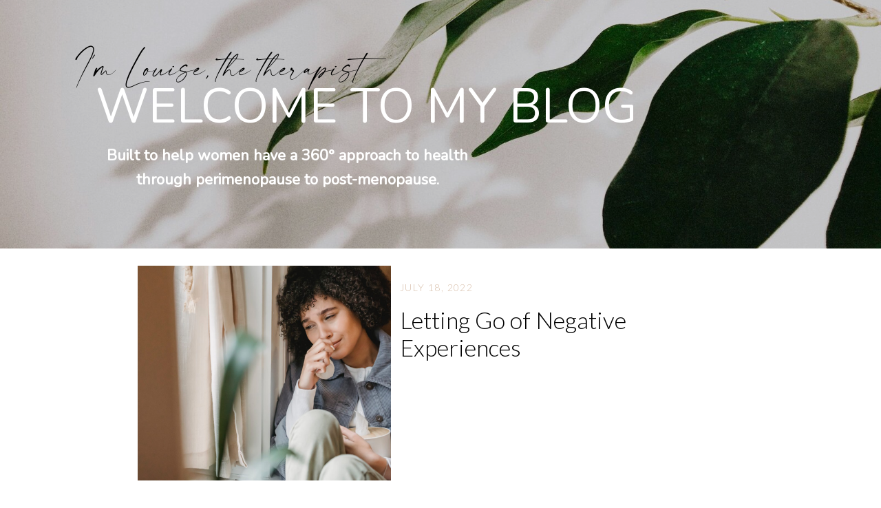

--- FILE ---
content_type: text/html; charset=UTF-8
request_url: https://louisett.com/2022/07/18/letting-go-of-negative-experiences/
body_size: 17662
content:
<!DOCTYPE html>
<html lang="en-US" class="d">
<head>
<link rel="stylesheet" type="text/css" href="//lib.showit.co/engine/2.2.4/showit.css" />
<title>Letting Go of Negative Experiences | louisett.com</title>
<meta name='robots' content='max-image-preview:large' />

            <script data-no-defer="1" data-ezscrex="false" data-cfasync="false" data-pagespeed-no-defer data-cookieconsent="ignore">
                var ctPublicFunctions = {"_ajax_nonce":"bc719237a1","_rest_nonce":"aa32135cd7","_ajax_url":"\/wp-admin\/admin-ajax.php","_rest_url":"https:\/\/louisett.com\/wp-json\/","data__cookies_type":"native","data__ajax_type":false,"data__bot_detector_enabled":1,"data__frontend_data_log_enabled":1,"cookiePrefix":"","wprocket_detected":false,"host_url":"louisett.com","text__ee_click_to_select":"Click to select the whole data","text__ee_original_email":"The complete one is","text__ee_got_it":"Got it","text__ee_blocked":"Blocked","text__ee_cannot_connect":"Cannot connect","text__ee_cannot_decode":"Can not decode email. Unknown reason","text__ee_email_decoder":"CleanTalk email decoder","text__ee_wait_for_decoding":"The magic is on the way!","text__ee_decoding_process":"Please wait a few seconds while we decode the contact data."}
            </script>
        
            <script data-no-defer="1" data-ezscrex="false" data-cfasync="false" data-pagespeed-no-defer data-cookieconsent="ignore">
                var ctPublic = {"_ajax_nonce":"bc719237a1","settings__forms__check_internal":"0","settings__forms__check_external":"0","settings__forms__force_protection":0,"settings__forms__search_test":"0","settings__data__bot_detector_enabled":1,"settings__sfw__anti_crawler":0,"blog_home":"https:\/\/louisett.com\/","pixel__setting":"3","pixel__enabled":false,"pixel__url":"https:\/\/moderate9-v4.cleantalk.org\/pixel\/50dfa69c73193d3a4889f64f58a1a5cc.gif","data__email_check_before_post":"1","data__email_check_exist_post":1,"data__cookies_type":"native","data__key_is_ok":true,"data__visible_fields_required":true,"wl_brandname":"Anti-Spam by CleanTalk","wl_brandname_short":"CleanTalk","ct_checkjs_key":542231695,"emailEncoderPassKey":"81d5058f99b8b61d588edfc964a6345c","bot_detector_forms_excluded":"W10=","advancedCacheExists":false,"varnishCacheExists":false,"wc_ajax_add_to_cart":false}
            </script>
        <link rel='dns-prefetch' href='//fd.cleantalk.org' />
<link rel="alternate" type="application/rss+xml" title="louisett.com &raquo; Feed" href="https://louisett.com/feed/" />
<link rel="alternate" type="application/rss+xml" title="louisett.com &raquo; Comments Feed" href="https://louisett.com/comments/feed/" />
<link rel="alternate" type="application/rss+xml" title="louisett.com &raquo; Letting Go of Negative Experiences Comments Feed" href="https://louisett.com/2022/07/18/letting-go-of-negative-experiences/feed/" />
<script type="text/javascript">
/* <![CDATA[ */
window._wpemojiSettings = {"baseUrl":"https:\/\/s.w.org\/images\/core\/emoji\/16.0.1\/72x72\/","ext":".png","svgUrl":"https:\/\/s.w.org\/images\/core\/emoji\/16.0.1\/svg\/","svgExt":".svg","source":{"concatemoji":"https:\/\/louisett.com\/wp-includes\/js\/wp-emoji-release.min.js?ver=6.8.3"}};
/*! This file is auto-generated */
!function(s,n){var o,i,e;function c(e){try{var t={supportTests:e,timestamp:(new Date).valueOf()};sessionStorage.setItem(o,JSON.stringify(t))}catch(e){}}function p(e,t,n){e.clearRect(0,0,e.canvas.width,e.canvas.height),e.fillText(t,0,0);var t=new Uint32Array(e.getImageData(0,0,e.canvas.width,e.canvas.height).data),a=(e.clearRect(0,0,e.canvas.width,e.canvas.height),e.fillText(n,0,0),new Uint32Array(e.getImageData(0,0,e.canvas.width,e.canvas.height).data));return t.every(function(e,t){return e===a[t]})}function u(e,t){e.clearRect(0,0,e.canvas.width,e.canvas.height),e.fillText(t,0,0);for(var n=e.getImageData(16,16,1,1),a=0;a<n.data.length;a++)if(0!==n.data[a])return!1;return!0}function f(e,t,n,a){switch(t){case"flag":return n(e,"\ud83c\udff3\ufe0f\u200d\u26a7\ufe0f","\ud83c\udff3\ufe0f\u200b\u26a7\ufe0f")?!1:!n(e,"\ud83c\udde8\ud83c\uddf6","\ud83c\udde8\u200b\ud83c\uddf6")&&!n(e,"\ud83c\udff4\udb40\udc67\udb40\udc62\udb40\udc65\udb40\udc6e\udb40\udc67\udb40\udc7f","\ud83c\udff4\u200b\udb40\udc67\u200b\udb40\udc62\u200b\udb40\udc65\u200b\udb40\udc6e\u200b\udb40\udc67\u200b\udb40\udc7f");case"emoji":return!a(e,"\ud83e\udedf")}return!1}function g(e,t,n,a){var r="undefined"!=typeof WorkerGlobalScope&&self instanceof WorkerGlobalScope?new OffscreenCanvas(300,150):s.createElement("canvas"),o=r.getContext("2d",{willReadFrequently:!0}),i=(o.textBaseline="top",o.font="600 32px Arial",{});return e.forEach(function(e){i[e]=t(o,e,n,a)}),i}function t(e){var t=s.createElement("script");t.src=e,t.defer=!0,s.head.appendChild(t)}"undefined"!=typeof Promise&&(o="wpEmojiSettingsSupports",i=["flag","emoji"],n.supports={everything:!0,everythingExceptFlag:!0},e=new Promise(function(e){s.addEventListener("DOMContentLoaded",e,{once:!0})}),new Promise(function(t){var n=function(){try{var e=JSON.parse(sessionStorage.getItem(o));if("object"==typeof e&&"number"==typeof e.timestamp&&(new Date).valueOf()<e.timestamp+604800&&"object"==typeof e.supportTests)return e.supportTests}catch(e){}return null}();if(!n){if("undefined"!=typeof Worker&&"undefined"!=typeof OffscreenCanvas&&"undefined"!=typeof URL&&URL.createObjectURL&&"undefined"!=typeof Blob)try{var e="postMessage("+g.toString()+"("+[JSON.stringify(i),f.toString(),p.toString(),u.toString()].join(",")+"));",a=new Blob([e],{type:"text/javascript"}),r=new Worker(URL.createObjectURL(a),{name:"wpTestEmojiSupports"});return void(r.onmessage=function(e){c(n=e.data),r.terminate(),t(n)})}catch(e){}c(n=g(i,f,p,u))}t(n)}).then(function(e){for(var t in e)n.supports[t]=e[t],n.supports.everything=n.supports.everything&&n.supports[t],"flag"!==t&&(n.supports.everythingExceptFlag=n.supports.everythingExceptFlag&&n.supports[t]);n.supports.everythingExceptFlag=n.supports.everythingExceptFlag&&!n.supports.flag,n.DOMReady=!1,n.readyCallback=function(){n.DOMReady=!0}}).then(function(){return e}).then(function(){var e;n.supports.everything||(n.readyCallback(),(e=n.source||{}).concatemoji?t(e.concatemoji):e.wpemoji&&e.twemoji&&(t(e.twemoji),t(e.wpemoji)))}))}((window,document),window._wpemojiSettings);
/* ]]> */
</script>
<style id='wp-emoji-styles-inline-css' type='text/css'>

	img.wp-smiley, img.emoji {
		display: inline !important;
		border: none !important;
		box-shadow: none !important;
		height: 1em !important;
		width: 1em !important;
		margin: 0 0.07em !important;
		vertical-align: -0.1em !important;
		background: none !important;
		padding: 0 !important;
	}
</style>
<link rel='stylesheet' id='wp-block-library-css' href='https://louisett.com/wp-includes/css/dist/block-library/style.min.css?ver=6.8.3' type='text/css' media='all' />
<style id='classic-theme-styles-inline-css' type='text/css'>
/*! This file is auto-generated */
.wp-block-button__link{color:#fff;background-color:#32373c;border-radius:9999px;box-shadow:none;text-decoration:none;padding:calc(.667em + 2px) calc(1.333em + 2px);font-size:1.125em}.wp-block-file__button{background:#32373c;color:#fff;text-decoration:none}
</style>
<style id='global-styles-inline-css' type='text/css'>
:root{--wp--preset--aspect-ratio--square: 1;--wp--preset--aspect-ratio--4-3: 4/3;--wp--preset--aspect-ratio--3-4: 3/4;--wp--preset--aspect-ratio--3-2: 3/2;--wp--preset--aspect-ratio--2-3: 2/3;--wp--preset--aspect-ratio--16-9: 16/9;--wp--preset--aspect-ratio--9-16: 9/16;--wp--preset--color--black: #000000;--wp--preset--color--cyan-bluish-gray: #abb8c3;--wp--preset--color--white: #ffffff;--wp--preset--color--pale-pink: #f78da7;--wp--preset--color--vivid-red: #cf2e2e;--wp--preset--color--luminous-vivid-orange: #ff6900;--wp--preset--color--luminous-vivid-amber: #fcb900;--wp--preset--color--light-green-cyan: #7bdcb5;--wp--preset--color--vivid-green-cyan: #00d084;--wp--preset--color--pale-cyan-blue: #8ed1fc;--wp--preset--color--vivid-cyan-blue: #0693e3;--wp--preset--color--vivid-purple: #9b51e0;--wp--preset--gradient--vivid-cyan-blue-to-vivid-purple: linear-gradient(135deg,rgba(6,147,227,1) 0%,rgb(155,81,224) 100%);--wp--preset--gradient--light-green-cyan-to-vivid-green-cyan: linear-gradient(135deg,rgb(122,220,180) 0%,rgb(0,208,130) 100%);--wp--preset--gradient--luminous-vivid-amber-to-luminous-vivid-orange: linear-gradient(135deg,rgba(252,185,0,1) 0%,rgba(255,105,0,1) 100%);--wp--preset--gradient--luminous-vivid-orange-to-vivid-red: linear-gradient(135deg,rgba(255,105,0,1) 0%,rgb(207,46,46) 100%);--wp--preset--gradient--very-light-gray-to-cyan-bluish-gray: linear-gradient(135deg,rgb(238,238,238) 0%,rgb(169,184,195) 100%);--wp--preset--gradient--cool-to-warm-spectrum: linear-gradient(135deg,rgb(74,234,220) 0%,rgb(151,120,209) 20%,rgb(207,42,186) 40%,rgb(238,44,130) 60%,rgb(251,105,98) 80%,rgb(254,248,76) 100%);--wp--preset--gradient--blush-light-purple: linear-gradient(135deg,rgb(255,206,236) 0%,rgb(152,150,240) 100%);--wp--preset--gradient--blush-bordeaux: linear-gradient(135deg,rgb(254,205,165) 0%,rgb(254,45,45) 50%,rgb(107,0,62) 100%);--wp--preset--gradient--luminous-dusk: linear-gradient(135deg,rgb(255,203,112) 0%,rgb(199,81,192) 50%,rgb(65,88,208) 100%);--wp--preset--gradient--pale-ocean: linear-gradient(135deg,rgb(255,245,203) 0%,rgb(182,227,212) 50%,rgb(51,167,181) 100%);--wp--preset--gradient--electric-grass: linear-gradient(135deg,rgb(202,248,128) 0%,rgb(113,206,126) 100%);--wp--preset--gradient--midnight: linear-gradient(135deg,rgb(2,3,129) 0%,rgb(40,116,252) 100%);--wp--preset--font-size--small: 13px;--wp--preset--font-size--medium: 20px;--wp--preset--font-size--large: 36px;--wp--preset--font-size--x-large: 42px;--wp--preset--spacing--20: 0.44rem;--wp--preset--spacing--30: 0.67rem;--wp--preset--spacing--40: 1rem;--wp--preset--spacing--50: 1.5rem;--wp--preset--spacing--60: 2.25rem;--wp--preset--spacing--70: 3.38rem;--wp--preset--spacing--80: 5.06rem;--wp--preset--shadow--natural: 6px 6px 9px rgba(0, 0, 0, 0.2);--wp--preset--shadow--deep: 12px 12px 50px rgba(0, 0, 0, 0.4);--wp--preset--shadow--sharp: 6px 6px 0px rgba(0, 0, 0, 0.2);--wp--preset--shadow--outlined: 6px 6px 0px -3px rgba(255, 255, 255, 1), 6px 6px rgba(0, 0, 0, 1);--wp--preset--shadow--crisp: 6px 6px 0px rgba(0, 0, 0, 1);}:where(.is-layout-flex){gap: 0.5em;}:where(.is-layout-grid){gap: 0.5em;}body .is-layout-flex{display: flex;}.is-layout-flex{flex-wrap: wrap;align-items: center;}.is-layout-flex > :is(*, div){margin: 0;}body .is-layout-grid{display: grid;}.is-layout-grid > :is(*, div){margin: 0;}:where(.wp-block-columns.is-layout-flex){gap: 2em;}:where(.wp-block-columns.is-layout-grid){gap: 2em;}:where(.wp-block-post-template.is-layout-flex){gap: 1.25em;}:where(.wp-block-post-template.is-layout-grid){gap: 1.25em;}.has-black-color{color: var(--wp--preset--color--black) !important;}.has-cyan-bluish-gray-color{color: var(--wp--preset--color--cyan-bluish-gray) !important;}.has-white-color{color: var(--wp--preset--color--white) !important;}.has-pale-pink-color{color: var(--wp--preset--color--pale-pink) !important;}.has-vivid-red-color{color: var(--wp--preset--color--vivid-red) !important;}.has-luminous-vivid-orange-color{color: var(--wp--preset--color--luminous-vivid-orange) !important;}.has-luminous-vivid-amber-color{color: var(--wp--preset--color--luminous-vivid-amber) !important;}.has-light-green-cyan-color{color: var(--wp--preset--color--light-green-cyan) !important;}.has-vivid-green-cyan-color{color: var(--wp--preset--color--vivid-green-cyan) !important;}.has-pale-cyan-blue-color{color: var(--wp--preset--color--pale-cyan-blue) !important;}.has-vivid-cyan-blue-color{color: var(--wp--preset--color--vivid-cyan-blue) !important;}.has-vivid-purple-color{color: var(--wp--preset--color--vivid-purple) !important;}.has-black-background-color{background-color: var(--wp--preset--color--black) !important;}.has-cyan-bluish-gray-background-color{background-color: var(--wp--preset--color--cyan-bluish-gray) !important;}.has-white-background-color{background-color: var(--wp--preset--color--white) !important;}.has-pale-pink-background-color{background-color: var(--wp--preset--color--pale-pink) !important;}.has-vivid-red-background-color{background-color: var(--wp--preset--color--vivid-red) !important;}.has-luminous-vivid-orange-background-color{background-color: var(--wp--preset--color--luminous-vivid-orange) !important;}.has-luminous-vivid-amber-background-color{background-color: var(--wp--preset--color--luminous-vivid-amber) !important;}.has-light-green-cyan-background-color{background-color: var(--wp--preset--color--light-green-cyan) !important;}.has-vivid-green-cyan-background-color{background-color: var(--wp--preset--color--vivid-green-cyan) !important;}.has-pale-cyan-blue-background-color{background-color: var(--wp--preset--color--pale-cyan-blue) !important;}.has-vivid-cyan-blue-background-color{background-color: var(--wp--preset--color--vivid-cyan-blue) !important;}.has-vivid-purple-background-color{background-color: var(--wp--preset--color--vivid-purple) !important;}.has-black-border-color{border-color: var(--wp--preset--color--black) !important;}.has-cyan-bluish-gray-border-color{border-color: var(--wp--preset--color--cyan-bluish-gray) !important;}.has-white-border-color{border-color: var(--wp--preset--color--white) !important;}.has-pale-pink-border-color{border-color: var(--wp--preset--color--pale-pink) !important;}.has-vivid-red-border-color{border-color: var(--wp--preset--color--vivid-red) !important;}.has-luminous-vivid-orange-border-color{border-color: var(--wp--preset--color--luminous-vivid-orange) !important;}.has-luminous-vivid-amber-border-color{border-color: var(--wp--preset--color--luminous-vivid-amber) !important;}.has-light-green-cyan-border-color{border-color: var(--wp--preset--color--light-green-cyan) !important;}.has-vivid-green-cyan-border-color{border-color: var(--wp--preset--color--vivid-green-cyan) !important;}.has-pale-cyan-blue-border-color{border-color: var(--wp--preset--color--pale-cyan-blue) !important;}.has-vivid-cyan-blue-border-color{border-color: var(--wp--preset--color--vivid-cyan-blue) !important;}.has-vivid-purple-border-color{border-color: var(--wp--preset--color--vivid-purple) !important;}.has-vivid-cyan-blue-to-vivid-purple-gradient-background{background: var(--wp--preset--gradient--vivid-cyan-blue-to-vivid-purple) !important;}.has-light-green-cyan-to-vivid-green-cyan-gradient-background{background: var(--wp--preset--gradient--light-green-cyan-to-vivid-green-cyan) !important;}.has-luminous-vivid-amber-to-luminous-vivid-orange-gradient-background{background: var(--wp--preset--gradient--luminous-vivid-amber-to-luminous-vivid-orange) !important;}.has-luminous-vivid-orange-to-vivid-red-gradient-background{background: var(--wp--preset--gradient--luminous-vivid-orange-to-vivid-red) !important;}.has-very-light-gray-to-cyan-bluish-gray-gradient-background{background: var(--wp--preset--gradient--very-light-gray-to-cyan-bluish-gray) !important;}.has-cool-to-warm-spectrum-gradient-background{background: var(--wp--preset--gradient--cool-to-warm-spectrum) !important;}.has-blush-light-purple-gradient-background{background: var(--wp--preset--gradient--blush-light-purple) !important;}.has-blush-bordeaux-gradient-background{background: var(--wp--preset--gradient--blush-bordeaux) !important;}.has-luminous-dusk-gradient-background{background: var(--wp--preset--gradient--luminous-dusk) !important;}.has-pale-ocean-gradient-background{background: var(--wp--preset--gradient--pale-ocean) !important;}.has-electric-grass-gradient-background{background: var(--wp--preset--gradient--electric-grass) !important;}.has-midnight-gradient-background{background: var(--wp--preset--gradient--midnight) !important;}.has-small-font-size{font-size: var(--wp--preset--font-size--small) !important;}.has-medium-font-size{font-size: var(--wp--preset--font-size--medium) !important;}.has-large-font-size{font-size: var(--wp--preset--font-size--large) !important;}.has-x-large-font-size{font-size: var(--wp--preset--font-size--x-large) !important;}
:where(.wp-block-post-template.is-layout-flex){gap: 1.25em;}:where(.wp-block-post-template.is-layout-grid){gap: 1.25em;}
:where(.wp-block-columns.is-layout-flex){gap: 2em;}:where(.wp-block-columns.is-layout-grid){gap: 2em;}
:root :where(.wp-block-pullquote){font-size: 1.5em;line-height: 1.6;}
</style>
<link rel='stylesheet' id='cleantalk-public-css-css' href='https://louisett.com/wp-content/plugins/cleantalk-spam-protect/css/cleantalk-public.min.css?ver=6.67_1762383877' type='text/css' media='all' />
<link rel='stylesheet' id='cleantalk-email-decoder-css-css' href='https://louisett.com/wp-content/plugins/cleantalk-spam-protect/css/cleantalk-email-decoder.min.css?ver=6.67_1762383877' type='text/css' media='all' />
<script type="text/javascript" src="https://louisett.com/wp-content/plugins/cleantalk-spam-protect/js/apbct-public-bundle.min.js?ver=6.67_1762383877" id="apbct-public-bundle.min-js-js"></script>
<script type="text/javascript" src="https://fd.cleantalk.org/ct-bot-detector-wrapper.js?ver=6.67" id="ct_bot_detector-js" defer="defer" data-wp-strategy="defer"></script>
<script type="text/javascript" src="https://louisett.com/wp-includes/js/jquery/jquery.min.js?ver=3.7.1" id="jquery-core-js"></script>
<script type="text/javascript" src="https://louisett.com/wp-includes/js/jquery/jquery-migrate.min.js?ver=3.4.1" id="jquery-migrate-js"></script>
<script type="text/javascript" src="https://louisett.com/wp-content/plugins/showit/public/js/showit.js?ver=1765987526" id="si-script-js"></script>
<link rel="https://api.w.org/" href="https://louisett.com/wp-json/" /><link rel="alternate" title="JSON" type="application/json" href="https://louisett.com/wp-json/wp/v2/posts/201" /><link rel="EditURI" type="application/rsd+xml" title="RSD" href="https://louisett.com/xmlrpc.php?rsd" />
<link rel="canonical" href="https://louisett.com/2022/07/18/letting-go-of-negative-experiences/" />
<link rel='shortlink' href='https://louisett.com/?p=201' />
<link rel="alternate" title="oEmbed (JSON)" type="application/json+oembed" href="https://louisett.com/wp-json/oembed/1.0/embed?url=https%3A%2F%2Flouisett.com%2F2022%2F07%2F18%2Fletting-go-of-negative-experiences%2F" />
<link rel="alternate" title="oEmbed (XML)" type="text/xml+oembed" href="https://louisett.com/wp-json/oembed/1.0/embed?url=https%3A%2F%2Flouisett.com%2F2022%2F07%2F18%2Fletting-go-of-negative-experiences%2F&#038;format=xml" />
<style type="text/css">.recentcomments a{display:inline !important;padding:0 !important;margin:0 !important;}</style>
<meta charset="UTF-8" />
<meta name="viewport" content="width=device-width, initial-scale=1" />
<link rel="icon" type="image/png" href="//static.showit.co/200/5pFM46lmSjeXt_Y8n7juuw/143074/louise_icon-web.png" />
<link rel="preconnect" href="https://static.showit.co" />


<link rel="preconnect" href="https://fonts.googleapis.com">
<link rel="preconnect" href="https://fonts.gstatic.com" crossorigin>
<link href="https://fonts.googleapis.com/css?family=Lato:300|Nunito:regular" rel="stylesheet" type="text/css"/>
<style>
@font-face{font-family:modernline;src:url('//static.showit.co/file/hh22eazXSxunyORF4e1p9w/shared/modernline.woff');}
</style>
<script id="init_data" type="application/json">
{"mobile":{"w":320},"desktop":{"w":1200,"defaultTrIn":{"type":"fade"},"defaultTrOut":{"type":"fade"},"bgFillType":"color","bgColor":"#000000:0"},"sid":"x-jj7aelsmmry_lwjbx54a","break":768,"assetURL":"//static.showit.co","contactFormId":"143074/269432","cfAction":"aHR0cHM6Ly9jbGllbnRzZXJ2aWNlLnNob3dpdC5jby9jb250YWN0Zm9ybQ==","sgAction":"aHR0cHM6Ly9jbGllbnRzZXJ2aWNlLnNob3dpdC5jby9zb2NpYWxncmlk","blockData":[{"slug":"header-nav","visible":"d","states":[{"d":{"bgMediaType":"none"},"m":{"bgMediaType":"none"},"slug":"view-1"},{"d":{"bgMediaType":"none"},"m":{"bgMediaType":"none"},"slug":"view-2"},{"d":{"bgMediaType":"none"},"m":{"bgMediaType":"none"},"slug":"view-3"}],"d":{"h":61,"w":1200,"bgFillType":"color","bgColor":"colors-4:40","bgMediaType":"none"},"m":{"h":200,"w":320,"bgFillType":"color","bgColor":"colors-7","bgMediaType":"none"},"stateTrans":[{},{},{}]},{"slug":"hero","visible":"a","states":[],"d":{"h":361,"w":1200,"bgFillType":"color","bgColor":"colors-0","bgMediaType":"image","bgImage":{"key":"zC-AijBpTZm561JB-neDRQ/143074/milad-fakurian-dptvb0gepmi-unsplash.jpg","aspect_ratio":1.33333,"title":"milad-fakurian-dPTvB0GePMI-unsplash","type":"asset"},"bgOpacity":81},"m":{"h":311,"w":320,"bgFillType":"color","bgColor":"colors-0","bgMediaType":"image","bgImage":{"key":"zC-AijBpTZm561JB-neDRQ/143074/milad-fakurian-dptvb0gepmi-unsplash.jpg","aspect_ratio":1.33333,"title":"milad-fakurian-dPTvB0GePMI-unsplash","type":"asset"},"bgOpacity":81}},{"slug":"post-title","visible":"a","states":[],"d":{"h":361,"w":1200,"locking":{"offset":100},"nature":"dH","bgFillType":"color","bgColor":"colors-7","bgMediaType":"none"},"m":{"h":401,"w":320,"bgFillType":"color","bgColor":"#FFFFFF","bgMediaType":"none"}},{"slug":"post-meta","visible":"a","states":[],"d":{"h":441,"w":1200,"nature":"dH","bgFillType":"color","bgColor":"#FFFFFF","bgMediaType":"none"},"m":{"h":353,"w":320,"nature":"dH","bgFillType":"color","bgColor":"#FFFFFF","bgMediaType":"none"}},{"slug":"comments","visible":"a","states":[],"d":{"h":97,"w":1200,"nature":"dH","bgFillType":"color","bgColor":"#FFFFFF","bgMediaType":"none"},"m":{"h":79,"w":320,"nature":"dH","bgFillType":"color","bgColor":"#FFFFFF","bgMediaType":"none"}},{"slug":"comments-form","visible":"a","states":[],"d":{"h":211,"w":1200,"nature":"dH","bgFillType":"color","bgColor":"#FFFFFF","bgMediaType":"none"},"m":{"h":79,"w":320,"nature":"dH","bgFillType":"color","bgColor":"#FFFFFF","bgMediaType":"none"}},{"slug":"footer","visible":"a","states":[],"d":{"h":361,"w":1200,"bgFillType":"color","bgColor":"colors-4","bgMediaType":"none"},"m":{"h":451,"w":320,"bgFillType":"color","bgColor":"colors-4","bgMediaType":"none"}},{"slug":"mobile-nav","visible":"m","states":[],"d":{"h":200,"w":1200,"bgFillType":"color","bgColor":"colors-7","bgMediaType":"none"},"m":{"h":601,"w":320,"locking":{"side":"t"},"nature":"wH","bgFillType":"color","bgColor":"colors-4","bgMediaType":"none"}}],"elementData":[{"type":"text","visible":"d","id":"header-nav_0","blockId":"header-nav","m":{"x":53,"y":41,"w":83,"h":21,"a":0},"d":{"x":8,"y":7,"w":304,"h":48,"a":0,"lockH":"l","lockV":"t"}},{"type":"text","visible":"a","id":"header-nav_view-1_0","blockId":"header-nav","m":{"x":99,"y":80,"w":122.99999999999999,"h":41,"a":0},"d":{"x":1050,"y":20,"w":57,"h":22,"a":0,"lockH":"r"}},{"type":"text","visible":"a","id":"header-nav_view-1_1","blockId":"header-nav","m":{"x":99,"y":80,"w":122.99999999999999,"h":41,"a":0},"d":{"x":993,"y":20,"w":48,"h":22,"a":0,"lockH":"r"}},{"type":"text","visible":"a","id":"header-nav_view-1_2","blockId":"header-nav","m":{"x":99,"y":80,"w":122.99999999999999,"h":41,"a":0},"d":{"x":597,"y":20,"w":134,"h":22,"a":0,"lockH":"r"}},{"type":"text","visible":"a","id":"header-nav_view-1_3","blockId":"header-nav","m":{"x":99,"y":80,"w":122.99999999999999,"h":41,"a":0},"d":{"x":739,"y":20,"w":137,"h":22,"a":0,"lockH":"r"}},{"type":"text","visible":"a","id":"header-nav_view-1_4","blockId":"header-nav","m":{"x":99,"y":80,"w":122.99999999999999,"h":41,"a":0},"d":{"x":1115,"y":20,"w":75,"h":22,"a":0,"lockH":"r"}},{"type":"text","visible":"a","id":"header-nav_view-1_5","blockId":"header-nav","m":{"x":99,"y":80,"w":122.99999999999999,"h":41,"a":0},"d":{"x":885,"y":20,"w":100,"h":22,"a":0,"lockH":"r"}},{"type":"simple","visible":"a","id":"header-nav_view-2_0","blockId":"header-nav","m":{"x":48,"y":30,"w":224,"h":140,"a":0},"d":{"x":600,"y":49,"w":194,"h":69,"a":0,"lockH":"r"}},{"type":"text","visible":"a","id":"header-nav_view-2_1","blockId":"header-nav","m":{"x":99,"y":80,"w":122.99999999999999,"h":41,"a":0},"d":{"x":607,"y":55,"w":182,"h":21,"a":0,"lockH":"r"}},{"type":"text","visible":"a","id":"header-nav_view-2_2","blockId":"header-nav","m":{"x":99,"y":80,"w":122.99999999999999,"h":41,"a":0},"d":{"x":607,"y":76,"w":182,"h":21,"a":0,"lockH":"r"}},{"type":"text","visible":"a","id":"header-nav_view-2_3","blockId":"header-nav","m":{"x":99,"y":80,"w":122.99999999999999,"h":41,"a":0},"d":{"x":607,"y":97,"w":182,"h":21,"a":0,"lockH":"r"}},{"type":"text","visible":"a","id":"header-nav_view-2_4","blockId":"header-nav","m":{"x":99,"y":80,"w":122.99999999999999,"h":41,"a":0},"d":{"x":1050,"y":20,"w":57,"h":22,"a":0,"lockH":"r"}},{"type":"text","visible":"a","id":"header-nav_view-2_5","blockId":"header-nav","m":{"x":99,"y":80,"w":122.99999999999999,"h":41,"a":0},"d":{"x":993,"y":20,"w":48,"h":22,"a":0,"lockH":"r"}},{"type":"text","visible":"a","id":"header-nav_view-2_6","blockId":"header-nav","m":{"x":99,"y":80,"w":122.99999999999999,"h":41,"a":0},"d":{"x":597,"y":20,"w":134,"h":22,"a":0,"lockH":"r"}},{"type":"text","visible":"a","id":"header-nav_view-2_7","blockId":"header-nav","m":{"x":99,"y":80,"w":122.99999999999999,"h":41,"a":0},"d":{"x":739,"y":20,"w":137,"h":22,"a":0,"lockH":"r"}},{"type":"text","visible":"a","id":"header-nav_view-2_8","blockId":"header-nav","m":{"x":99,"y":80,"w":122.99999999999999,"h":41,"a":0},"d":{"x":1115,"y":20,"w":75,"h":22,"a":0,"lockH":"r"}},{"type":"text","visible":"a","id":"header-nav_view-2_9","blockId":"header-nav","m":{"x":99,"y":80,"w":122.99999999999999,"h":41,"a":0},"d":{"x":885,"y":20,"w":100,"h":22,"a":0,"lockH":"r"}},{"type":"simple","visible":"a","id":"header-nav_view-3_0","blockId":"header-nav","m":{"x":48,"y":30,"w":224,"h":140,"a":0},"d":{"x":889,"y":49,"w":285,"h":154,"a":0,"lockH":"r"}},{"type":"text","visible":"a","id":"header-nav_view-3_1","blockId":"header-nav","m":{"x":99,"y":80,"w":122.99999999999999,"h":41,"a":0},"d":{"x":896,"y":55,"w":259,"h":21,"a":0,"lockH":"r"}},{"type":"text","visible":"a","id":"header-nav_view-3_2","blockId":"header-nav","m":{"x":99,"y":80,"w":122.99999999999999,"h":41,"a":0},"d":{"x":896,"y":76,"w":278,"h":21,"a":0,"lockH":"r"}},{"type":"text","visible":"a","id":"header-nav_view-3_3","blockId":"header-nav","m":{"x":99,"y":80,"w":122.99999999999999,"h":41,"a":0},"d":{"x":896,"y":97,"w":182,"h":21,"a":0,"lockH":"r"}},{"type":"text","visible":"a","id":"header-nav_view-3_4","blockId":"header-nav","m":{"x":99,"y":80,"w":122.99999999999999,"h":41,"a":0},"d":{"x":896,"y":118,"w":259,"h":21,"a":0,"lockH":"r"}},{"type":"text","visible":"a","id":"header-nav_view-3_5","blockId":"header-nav","m":{"x":99,"y":80,"w":122.99999999999999,"h":41,"a":0},"d":{"x":896,"y":139,"w":278,"h":21,"a":0,"lockH":"r"}},{"type":"text","visible":"a","id":"header-nav_view-3_6","blockId":"header-nav","m":{"x":99,"y":80,"w":122.99999999999999,"h":41,"a":0},"d":{"x":896,"y":160,"w":182,"h":21,"a":0,"lockH":"r"}},{"type":"text","visible":"a","id":"header-nav_view-3_7","blockId":"header-nav","m":{"x":99,"y":80,"w":122.99999999999999,"h":41,"a":0},"d":{"x":896,"y":181,"w":182,"h":21,"a":0,"lockH":"r"}},{"type":"text","visible":"a","id":"header-nav_view-3_8","blockId":"header-nav","m":{"x":99,"y":80,"w":122.99999999999999,"h":41,"a":0},"d":{"x":1050,"y":20,"w":57,"h":22,"a":0,"lockH":"r"}},{"type":"text","visible":"a","id":"header-nav_view-3_9","blockId":"header-nav","m":{"x":99,"y":80,"w":122.99999999999999,"h":41,"a":0},"d":{"x":993,"y":20,"w":48,"h":22,"a":0,"lockH":"r"}},{"type":"text","visible":"a","id":"header-nav_view-3_10","blockId":"header-nav","m":{"x":99,"y":80,"w":122.99999999999999,"h":41,"a":0},"d":{"x":597,"y":20,"w":134,"h":22,"a":0,"lockH":"r"}},{"type":"text","visible":"a","id":"header-nav_view-3_11","blockId":"header-nav","m":{"x":99,"y":80,"w":122.99999999999999,"h":41,"a":0},"d":{"x":739,"y":20,"w":137,"h":22,"a":0,"lockH":"r"}},{"type":"text","visible":"a","id":"header-nav_view-3_12","blockId":"header-nav","m":{"x":99,"y":80,"w":122.99999999999999,"h":41,"a":0},"d":{"x":1115,"y":20,"w":75,"h":22,"a":0,"lockH":"r"}},{"type":"text","visible":"a","id":"header-nav_view-3_13","blockId":"header-nav","m":{"x":99,"y":80,"w":122.99999999999999,"h":41,"a":0},"d":{"x":885,"y":20,"w":100,"h":22,"a":0,"lockH":"r"}},{"type":"icon","visible":"m","id":"hero_0","blockId":"hero","m":{"x":282,"y":5,"w":30,"h":28,"a":0},"d":{"x":1161,"y":37,"w":35,"h":35,"a":0},"pc":[{"type":"show","block":"mobile-nav"}]},{"type":"text","visible":"a","id":"hero_1","blockId":"hero","m":{"x":26,"y":179,"w":268,"h":70,"a":0},"d":{"x":113,"y":209,"w":529,"h":72,"a":0}},{"type":"text","visible":"a","id":"hero_2","blockId":"hero","m":{"x":14,"y":42,"w":283,"h":47,"a":0},"d":{"x":65,"y":67,"w":427,"h":68,"a":0}},{"type":"text","visible":"a","id":"hero_3","blockId":"hero","m":{"x":59,"y":89,"w":203,"h":79,"a":0},"d":{"x":78,"y":113,"w":828,"h":75,"a":0}},{"type":"text","visible":"a","id":"post-title_0","blockId":"post-title","m":{"x":14,"y":61,"w":280,"h":102,"a":0},"d":{"x":541,"y":84,"w":428,"h":225,"a":0}},{"type":"graphic","visible":"a","id":"post-title_1","blockId":"post-title","m":{"x":16,"y":185,"w":289,"h":197,"a":0},"d":{"x":160,"y":25,"w":368,"h":312,"a":0},"c":{"key":"5g4uliEsS2iKzTQ8AitFXA/shared/photo-1518665750801-883c188a660d.jpg","aspect_ratio":1.33379}},{"type":"text","visible":"a","id":"post-title_2","blockId":"post-title","m":{"x":14,"y":29,"w":280,"h":22,"a":0},"d":{"x":541,"y":46,"w":500,"h":29,"a":0}},{"type":"simple","visible":"a","id":"post-meta_0","blockId":"post-meta","m":{"x":20,"y":21,"w":56,"h":3,"a":0},"d":{"x":27,"y":31,"w":74,"h":3,"a":0}},{"type":"text","visible":"a","id":"post-meta_1","blockId":"post-meta","m":{"x":20,"y":30,"w":280,"h":310,"a":0},"d":{"x":98,"y":51,"w":1004,"h":330,"a":0}},{"type":"text","visible":"a","id":"comments_0","blockId":"comments","m":{"x":13.993,"y":50,"w":292.015,"h":26.004,"a":0},"d":{"x":195,"y":61,"w":809.009,"h":33.014,"a":0}},{"type":"text","visible":"a","id":"comments_1","blockId":"comments","m":{"x":28,"y":20,"w":265.003,"h":17.003,"a":0},"d":{"x":464,"y":32,"w":277,"h":24,"a":0}},{"type":"text","visible":"a","id":"comments-form_0","blockId":"comments-form","m":{"x":14,"y":19,"w":292.001,"h":57.014,"a":0},"d":{"x":195,"y":11,"w":809.016,"h":78.011,"a":0}},{"type":"simple","visible":"d","id":"footer_0","blockId":"footer","m":{"x":48,"y":71,"w":224,"h":329.7,"a":0},"d":{"x":782,"y":0,"w":418,"h":361,"a":0,"lockH":"rs"}},{"type":"icon","visible":"d","id":"footer_1","blockId":"footer","m":{"x":128,"y":292,"w":30,"h":30,"a":0},"d":{"x":287,"y":215,"w":25,"h":25,"a":0,"lockH":"l"}},{"type":"icon","visible":"d","id":"footer_2","blockId":"footer","m":{"x":173,"y":292,"w":30,"h":30,"a":0},"d":{"x":326,"y":215,"w":25,"h":25,"a":0,"lockH":"l"}},{"type":"text","visible":"d","id":"footer_3","blockId":"footer","m":{"x":53,"y":41,"w":83,"h":21,"a":0},"d":{"x":871,"y":199,"w":150,"h":26,"a":0}},{"type":"text","visible":"d","id":"footer_4","blockId":"footer","m":{"x":53,"y":41,"w":83,"h":21,"a":0},"d":{"x":478,"y":82,"w":75,"h":26,"a":0,"lockH":"l"}},{"type":"text","visible":"d","id":"footer_5","blockId":"footer","m":{"x":53,"y":41,"w":83,"h":21,"a":0},"d":{"x":871,"y":109,"w":225,"h":26,"a":0}},{"type":"text","visible":"d","id":"footer_6","blockId":"footer","m":{"x":53,"y":41,"w":83,"h":21,"a":0},"d":{"x":350,"y":82,"w":53,"h":26,"a":0,"lockH":"l"}},{"type":"text","visible":"d","id":"footer_7","blockId":"footer","m":{"x":53,"y":41,"w":83,"h":21,"a":0},"d":{"x":287,"y":82,"w":49,"h":26,"a":0,"lockH":"l"}},{"type":"simple","visible":"d","id":"footer_8","blockId":"footer","m":{"x":160,"y":53,"w":1,"h":274,"a":90},"d":{"x":287,"y":114,"w":345,"h":2,"a":180,"lockH":"l"}},{"type":"graphic","visible":"a","id":"footer_9","blockId":"footer","m":{"x":12,"y":121,"w":296,"h":252,"a":0,"gs":{"s":20}},"d":{"x":21,"y":-11,"w":247,"h":330,"a":0,"lockH":"l"},"c":{"key":"828F5H86Q_-yXmfx6VmHWA/143074/louisethetherapist_1.jpg","aspect_ratio":1.33714}},{"type":"text","visible":"a","id":"footer_10","blockId":"footer","m":{"x":12,"y":51,"w":296,"h":62,"a":0},"d":{"x":287,"y":132,"w":345,"h":70,"a":0,"lockH":"l"}},{"type":"text","visible":"a","id":"footer_11","blockId":"footer","m":{"x":12,"y":400,"w":269,"h":17,"a":0},"d":{"x":239,"y":330,"w":259,"h":21,"a":0,"lockH":"l"}},{"type":"text","visible":"a","id":"footer_12","blockId":"footer","m":{"x":12,"y":381,"w":161,"h":17,"a":0},"d":{"x":21,"y":329,"w":210,"h":22,"a":0,"lockH":"l"}},{"type":"text","visible":"a","id":"footer_13","blockId":"footer","m":{"x":12,"y":419,"w":77,"h":17,"a":0},"d":{"x":498,"y":331,"w":144,"h":19,"a":0,"lockH":"l"}},{"type":"text","visible":"d","id":"footer_14","blockId":"footer","m":{"x":53,"y":41,"w":83,"h":21,"a":0},"d":{"x":416,"y":82,"w":48,"h":26,"a":0,"lockH":"l"}},{"type":"text","visible":"d","id":"footer_15","blockId":"footer","m":{"x":53,"y":41,"w":83,"h":21,"a":0},"d":{"x":871,"y":139,"w":271,"h":26,"a":0}},{"type":"text","visible":"d","id":"footer_16","blockId":"footer","m":{"x":53,"y":41,"w":83,"h":21,"a":0},"d":{"x":871,"y":169,"w":155,"h":26,"a":0}},{"type":"text","visible":"d","id":"footer_17","blockId":"footer","m":{"x":53,"y":41,"w":83,"h":21,"a":0},"d":{"x":871,"y":82,"w":225,"h":21,"a":0}},{"type":"text","visible":"d","id":"footer_18","blockId":"footer","m":{"x":53,"y":41,"w":83,"h":21,"a":0},"d":{"x":871,"y":227,"w":150,"h":26,"a":0}},{"type":"icon","visible":"m","id":"footer_19","blockId":"footer","m":{"x":283,"y":8,"w":30,"h":28,"a":0,"lockV":"t"},"d":{"x":1161,"y":37,"w":35,"h":35,"a":0},"pc":[{"type":"show","block":"mobile-nav"}]},{"type":"text","visible":"a","id":"footer_20","blockId":"footer","m":{"x":76,"y":11,"w":191,"h":22,"a":0},"d":{"x":646,"y":125,"w":287,"h":59,"a":270}},{"type":"text","visible":"m","id":"mobile-nav_0","blockId":"mobile-nav","m":{"x":61,"y":209,"w":198,"h":25,"a":0},"d":{"x":983,"y":84,"w":65,"h":26,"a":0}},{"type":"text","visible":"m","id":"mobile-nav_1","blockId":"mobile-nav","m":{"x":73,"y":91,"w":174,"h":24,"a":0},"d":{"x":885,"y":84,"w":60,"h":26,"a":0}},{"type":"text","visible":"m","id":"mobile-nav_2","blockId":"mobile-nav","m":{"x":97,"y":50,"w":60,"h":25,"a":0},"d":{"x":795,"y":84,"w":52,"h":26,"a":0}},{"type":"text","visible":"m","id":"mobile-nav_3","blockId":"mobile-nav","m":{"x":30,"y":50,"w":60,"h":25,"a":0},"d":{"x":705,"y":84,"w":52,"h":26,"a":0}},{"type":"simple","visible":"m","id":"mobile-nav_4","blockId":"mobile-nav","m":{"x":31,"y":80,"w":260,"h":2,"a":0},"d":{"x":470,"y":161,"w":262,"h":2,"a":0}},{"type":"text","visible":"m","id":"mobile-nav_5","blockId":"mobile-nav","m":{"x":292,"y":10,"w":16,"h":22,"a":0},"d":{"x":512,"y":71,"w":177,"h":59,"a":0},"pc":[{"type":"hide","block":"mobile-nav"}]},{"type":"text","visible":"m","id":"mobile-nav_6","blockId":"mobile-nav","m":{"x":231,"y":50,"w":60,"h":25,"a":0},"d":{"x":1093,"y":84,"w":38,"h":26,"a":0}},{"type":"text","visible":"m","id":"mobile-nav_7","blockId":"mobile-nav","m":{"x":164,"y":50,"w":60,"h":25,"a":0},"d":{"x":983,"y":84,"w":65,"h":26,"a":0}},{"type":"icon","visible":"a","id":"mobile-nav_8","blockId":"mobile-nav","m":{"x":123,"y":530,"w":30,"h":30,"a":0},"d":{"x":307,"y":269,"w":25,"h":25,"a":0,"lockH":"l"}},{"type":"icon","visible":"a","id":"mobile-nav_9","blockId":"mobile-nav","m":{"x":168,"y":530,"w":30,"h":30,"a":0},"d":{"x":346,"y":269,"w":25,"h":25,"a":0,"lockH":"l"}},{"type":"text","visible":"m","id":"mobile-nav_10","blockId":"mobile-nav","m":{"x":61,"y":121,"w":198,"h":25,"a":0},"d":{"x":983,"y":84,"w":65,"h":26,"a":0}},{"type":"text","visible":"m","id":"mobile-nav_11","blockId":"mobile-nav","m":{"x":23,"y":150,"w":274,"h":25,"a":0},"d":{"x":983,"y":84,"w":65,"h":26,"a":0}},{"type":"text","visible":"m","id":"mobile-nav_12","blockId":"mobile-nav","m":{"x":23,"y":180,"w":274,"h":25,"a":0},"d":{"x":983,"y":84,"w":65,"h":26,"a":0}},{"type":"text","visible":"m","id":"mobile-nav_13","blockId":"mobile-nav","m":{"x":61,"y":238,"w":198,"h":25,"a":0},"d":{"x":983,"y":84,"w":65,"h":26,"a":0}},{"type":"text","visible":"m","id":"mobile-nav_14","blockId":"mobile-nav","m":{"x":10,"y":289,"w":249,"h":24,"a":0},"d":{"x":885,"y":84,"w":60,"h":26,"a":0}},{"type":"text","visible":"m","id":"mobile-nav_15","blockId":"mobile-nav","m":{"x":10,"y":341,"w":296,"h":24,"a":0},"d":{"x":983,"y":84,"w":65,"h":26,"a":0}},{"type":"text","visible":"m","id":"mobile-nav_16","blockId":"mobile-nav","m":{"x":10,"y":313,"w":296,"h":24,"a":0},"d":{"x":983,"y":84,"w":65,"h":26,"a":0}},{"type":"text","visible":"m","id":"mobile-nav_17","blockId":"mobile-nav","m":{"x":10,"y":368,"w":296,"h":24,"a":0},"d":{"x":983,"y":84,"w":65,"h":26,"a":0}},{"type":"text","visible":"m","id":"mobile-nav_18","blockId":"mobile-nav","m":{"x":10,"y":396,"w":296,"h":24,"a":0},"d":{"x":983,"y":84,"w":65,"h":26,"a":0}},{"type":"text","visible":"m","id":"mobile-nav_19","blockId":"mobile-nav","m":{"x":10,"y":424,"w":296,"h":24,"a":0},"d":{"x":983,"y":84,"w":65,"h":26,"a":0}},{"type":"text","visible":"m","id":"mobile-nav_20","blockId":"mobile-nav","m":{"x":10,"y":451,"w":296,"h":24,"a":0},"d":{"x":983,"y":84,"w":65,"h":26,"a":0}},{"type":"text","visible":"m","id":"mobile-nav_21","blockId":"mobile-nav","m":{"x":10,"y":479,"w":296,"h":24,"a":0},"d":{"x":983,"y":84,"w":65,"h":26,"a":0}},{"type":"simple","visible":"m","id":"mobile-nav_22","blockId":"mobile-nav","m":{"x":30,"y":41,"w":260,"h":2,"a":0},"d":{"x":470,"y":161,"w":262,"h":2,"a":0}}]}
</script>
<link
rel="stylesheet"
type="text/css"
href="https://cdnjs.cloudflare.com/ajax/libs/animate.css/3.4.0/animate.min.css"
/>


<script src="//lib.showit.co/engine/2.2.4/showit-lib.min.js"></script>
<script src="//lib.showit.co/engine/2.2.4/showit.min.js"></script>
<script>

function initPage(){

}
</script>

<style id="si-page-css">
html.m {background-color:rgba(0,0,0,0);}
html.d {background-color:rgba(0,0,0,0);}
.d .st-d-title,.d .se-wpt h1 {color:rgba(0,0,0,1);line-height:1.2;letter-spacing:0em;font-size:54px;text-align:left;font-family:'Nunito';font-weight:400;font-style:normal;}
.d .se-wpt h1 {margin-bottom:30px;}
.d .st-d-title.se-rc a {color:rgba(0,0,0,1);}
.d .st-d-title.se-rc a:hover {text-decoration:underline;color:rgba(0,0,0,1);opacity:0.8;}
.m .st-m-title,.m .se-wpt h1 {color:rgba(0,0,0,1);line-height:1.2;letter-spacing:0em;font-size:36px;text-align:left;font-family:'Nunito';font-weight:400;font-style:normal;}
.m .se-wpt h1 {margin-bottom:20px;}
.m .st-m-title.se-rc a {color:rgba(0,0,0,1);}
.m .st-m-title.se-rc a:hover {text-decoration:underline;color:rgba(0,0,0,1);opacity:0.8;}
.d .st-d-heading,.d .se-wpt h2 {color:rgba(0,0,0,1);line-height:1.2;letter-spacing:0em;font-size:34px;text-align:center;font-family:'Nunito';font-weight:400;font-style:normal;}
.d .se-wpt h2 {margin-bottom:24px;}
.d .st-d-heading.se-rc a {color:rgba(0,0,0,1);}
.d .st-d-heading.se-rc a:hover {text-decoration:underline;color:rgba(0,0,0,1);opacity:0.8;}
.m .st-m-heading,.m .se-wpt h2 {color:rgba(0,0,0,1);line-height:1.2;letter-spacing:0em;font-size:26px;text-align:center;font-family:'Nunito';font-weight:400;font-style:normal;}
.m .se-wpt h2 {margin-bottom:20px;}
.m .st-m-heading.se-rc a {color:rgba(0,0,0,1);}
.m .st-m-heading.se-rc a:hover {text-decoration:underline;color:rgba(0,0,0,1);opacity:0.8;}
.d .st-d-subheading,.d .se-wpt h3 {color:rgba(0,0,0,1);text-transform:uppercase;line-height:1.6;letter-spacing:0.1em;font-size:14px;text-align:center;font-family:'Lato';font-weight:300;font-style:normal;}
.d .se-wpt h3 {margin-bottom:18px;}
.d .st-d-subheading.se-rc a {color:rgba(0,0,0,1);}
.d .st-d-subheading.se-rc a:hover {text-decoration:underline;color:rgba(0,0,0,1);opacity:0.8;}
.m .st-m-subheading,.m .se-wpt h3 {color:rgba(0,0,0,1);text-transform:uppercase;line-height:1.6;letter-spacing:0.1em;font-size:12px;text-align:center;font-family:'Lato';font-weight:300;font-style:normal;}
.m .se-wpt h3 {margin-bottom:18px;}
.m .st-m-subheading.se-rc a {color:rgba(0,0,0,1);}
.m .st-m-subheading.se-rc a:hover {text-decoration:underline;color:rgba(0,0,0,1);opacity:0.8;}
.d .st-d-paragraph {color:rgba(0,0,0,1);line-height:1.6;letter-spacing:0em;font-size:18px;text-align:justify;font-family:'Lato';font-weight:300;font-style:normal;}
.d .se-wpt p {margin-bottom:16px;}
.d .st-d-paragraph.se-rc a {color:rgba(0,0,0,1);}
.d .st-d-paragraph.se-rc a:hover {text-decoration:underline;color:rgba(0,0,0,1);opacity:0.8;}
.m .st-m-paragraph {color:rgba(0,0,0,1);line-height:1.6;letter-spacing:0em;font-size:16px;text-align:justify;font-family:'Lato';font-weight:300;font-style:normal;}
.m .se-wpt p {margin-bottom:16px;}
.m .st-m-paragraph.se-rc a {color:rgba(0,0,0,1);}
.m .st-m-paragraph.se-rc a:hover {text-decoration:underline;color:rgba(0,0,0,1);opacity:0.8;}
.sib-header-nav {z-index:5;}
.m .sib-header-nav {height:200px;display:none;}
.d .sib-header-nav {height:61px;display:none;}
.m .sib-header-nav .ss-bg {background-color:rgba(255,255,255,1);}
.d .sib-header-nav .ss-bg {background-color:rgba(236,231,222,0.4);}
.d .sie-header-nav_0:hover {opacity:1;transition-duration:0.5s;transition-property:opacity;}
.m .sie-header-nav_0:hover {opacity:1;transition-duration:0.5s;transition-property:opacity;}
.d .sie-header-nav_0 {left:8px;top:7px;width:304px;height:48px;transition-duration:0.5s;transition-property:opacity;}
.m .sie-header-nav_0 {left:53px;top:41px;width:83px;height:21px;display:none;transition-duration:0.5s;transition-property:opacity;}
.d .sie-header-nav_0-text:hover {color:rgba(0,0,0,1);}
.m .sie-header-nav_0-text:hover {color:rgba(0,0,0,1);}
.d .sie-header-nav_0-text {color:rgba(151,202,193,1);font-size:28px;text-align:center;font-family:'modernline';font-weight:400;font-style:normal;transition-duration:0.5s;transition-property:color;}
.m .sie-header-nav_0-text {transition-duration:0.5s;transition-property:color;}
.m .sib-header-nav .sis-header-nav_view-1 {}
.d .sib-header-nav .sis-header-nav_view-1 {}
.d .sie-header-nav_view-1_0:hover {opacity:1;transition-duration:0.5s;transition-property:opacity;}
.m .sie-header-nav_view-1_0:hover {opacity:1;transition-duration:0.5s;transition-property:opacity;}
.d .sie-header-nav_view-1_0 {left:1050px;top:20px;width:57px;height:22px;transition-duration:0.5s;transition-property:opacity;}
.m .sie-header-nav_view-1_0 {left:99px;top:80px;width:122.99999999999999px;height:41px;transition-duration:0.5s;transition-property:opacity;}
.d .sie-header-nav_view-1_0-text:hover {color:rgba(151,202,193,1);}
.m .sie-header-nav_view-1_0-text:hover {color:rgba(151,202,193,1);}
.d .sie-header-nav_view-1_0-text {text-transform:uppercase;font-size:15px;text-align:center;font-family:'Lato';font-weight:300;font-style:normal;transition-duration:0.5s;transition-property:color;}
.m .sie-header-nav_view-1_0-text {text-transform:uppercase;font-size:36px;text-align:center;font-family:'Lato';font-weight:300;font-style:normal;transition-duration:0.5s;transition-property:color;}
.d .sie-header-nav_view-1_1:hover {opacity:1;transition-duration:0.5s;transition-property:opacity;}
.m .sie-header-nav_view-1_1:hover {opacity:1;transition-duration:0.5s;transition-property:opacity;}
.d .sie-header-nav_view-1_1 {left:993px;top:20px;width:48px;height:22px;transition-duration:0.5s;transition-property:opacity;}
.m .sie-header-nav_view-1_1 {left:99px;top:80px;width:122.99999999999999px;height:41px;transition-duration:0.5s;transition-property:opacity;}
.d .sie-header-nav_view-1_1-text:hover {color:rgba(151,202,193,1);}
.m .sie-header-nav_view-1_1-text:hover {color:rgba(151,202,193,1);}
.d .sie-header-nav_view-1_1-text {text-transform:uppercase;font-size:15px;text-align:center;font-family:'Lato';font-weight:300;font-style:normal;transition-duration:0.5s;transition-property:color;}
.m .sie-header-nav_view-1_1-text {text-transform:uppercase;font-size:36px;text-align:center;font-family:'Lato';font-weight:300;font-style:normal;transition-duration:0.5s;transition-property:color;}
.d .sie-header-nav_view-1_2:hover {opacity:1;transition-duration:0.5s;transition-property:opacity;}
.m .sie-header-nav_view-1_2:hover {opacity:1;transition-duration:0.5s;transition-property:opacity;}
.d .sie-header-nav_view-1_2 {left:597px;top:20px;width:134px;height:22px;transition-duration:0.5s;transition-property:opacity;}
.m .sie-header-nav_view-1_2 {left:99px;top:80px;width:122.99999999999999px;height:41px;transition-duration:0.5s;transition-property:opacity;}
.d .sie-header-nav_view-1_2-text:hover {color:rgba(151,202,193,1);}
.m .sie-header-nav_view-1_2-text:hover {color:rgba(151,202,193,1);}
.d .sie-header-nav_view-1_2-text {text-transform:uppercase;font-size:15px;text-align:center;font-family:'Lato';font-weight:300;font-style:normal;transition-duration:0.5s;transition-property:color;}
.m .sie-header-nav_view-1_2-text {text-transform:uppercase;font-size:36px;text-align:center;font-family:'Lato';font-weight:300;font-style:normal;transition-duration:0.5s;transition-property:color;}
.d .sie-header-nav_view-1_3:hover {opacity:1;transition-duration:0.5s;transition-property:opacity;}
.m .sie-header-nav_view-1_3:hover {opacity:1;transition-duration:0.5s;transition-property:opacity;}
.d .sie-header-nav_view-1_3 {left:739px;top:20px;width:137px;height:22px;transition-duration:0.5s;transition-property:opacity;}
.m .sie-header-nav_view-1_3 {left:99px;top:80px;width:122.99999999999999px;height:41px;transition-duration:0.5s;transition-property:opacity;}
.d .sie-header-nav_view-1_3-text:hover {color:rgba(151,202,193,1);}
.m .sie-header-nav_view-1_3-text:hover {color:rgba(151,202,193,1);}
.d .sie-header-nav_view-1_3-text {text-transform:uppercase;font-size:15px;text-align:center;font-family:'Lato';font-weight:300;font-style:normal;transition-duration:0.5s;transition-property:color;}
.m .sie-header-nav_view-1_3-text {text-transform:uppercase;font-size:36px;text-align:center;font-family:'Lato';font-weight:300;font-style:normal;transition-duration:0.5s;transition-property:color;}
.d .sie-header-nav_view-1_4:hover {opacity:1;transition-duration:0.5s;transition-property:opacity;}
.m .sie-header-nav_view-1_4:hover {opacity:1;transition-duration:0.5s;transition-property:opacity;}
.d .sie-header-nav_view-1_4 {left:1115px;top:20px;width:75px;height:22px;transition-duration:0.5s;transition-property:opacity;}
.m .sie-header-nav_view-1_4 {left:99px;top:80px;width:122.99999999999999px;height:41px;transition-duration:0.5s;transition-property:opacity;}
.d .sie-header-nav_view-1_4-text:hover {color:rgba(151,202,193,1);}
.m .sie-header-nav_view-1_4-text:hover {color:rgba(151,202,193,1);}
.d .sie-header-nav_view-1_4-text {text-transform:uppercase;font-size:15px;text-align:center;font-family:'Lato';font-weight:300;font-style:normal;transition-duration:0.5s;transition-property:color;}
.m .sie-header-nav_view-1_4-text {text-transform:uppercase;font-size:36px;text-align:center;font-family:'Lato';font-weight:300;font-style:normal;transition-duration:0.5s;transition-property:color;}
.d .sie-header-nav_view-1_5:hover {opacity:1;transition-duration:0.5s;transition-property:opacity;}
.m .sie-header-nav_view-1_5:hover {opacity:1;transition-duration:0.5s;transition-property:opacity;}
.d .sie-header-nav_view-1_5 {left:885px;top:20px;width:100px;height:22px;transition-duration:0.5s;transition-property:opacity;}
.m .sie-header-nav_view-1_5 {left:99px;top:80px;width:122.99999999999999px;height:41px;transition-duration:0.5s;transition-property:opacity;}
.d .sie-header-nav_view-1_5-text:hover {color:rgba(151,202,193,1);}
.m .sie-header-nav_view-1_5-text:hover {color:rgba(151,202,193,1);}
.d .sie-header-nav_view-1_5-text {text-transform:uppercase;font-size:15px;text-align:center;font-family:'Lato';font-weight:300;font-style:normal;transition-duration:0.5s;transition-property:color;}
.m .sie-header-nav_view-1_5-text {text-transform:uppercase;font-size:36px;text-align:center;font-family:'Lato';font-weight:300;font-style:normal;transition-duration:0.5s;transition-property:color;}
.m .sib-header-nav .sis-header-nav_view-2 {}
.d .sib-header-nav .sis-header-nav_view-2 {}
.d .sie-header-nav_view-2_0 {left:600px;top:49px;width:194px;height:69px;}
.m .sie-header-nav_view-2_0 {left:48px;top:30px;width:224px;height:140px;}
.d .sie-header-nav_view-2_0 .se-simple:hover {}
.m .sie-header-nav_view-2_0 .se-simple:hover {}
.d .sie-header-nav_view-2_0 .se-simple {background-color:rgba(236,231,222,1);}
.m .sie-header-nav_view-2_0 .se-simple {background-color:rgba(236,231,222,1);}
.d .sie-header-nav_view-2_1:hover {opacity:1;transition-duration:0.5s;transition-property:opacity;}
.m .sie-header-nav_view-2_1:hover {opacity:1;transition-duration:0.5s;transition-property:opacity;}
.d .sie-header-nav_view-2_1 {left:607px;top:55px;width:182px;height:21px;transition-duration:0.5s;transition-property:opacity;}
.m .sie-header-nav_view-2_1 {left:99px;top:80px;width:122.99999999999999px;height:41px;transition-duration:0.5s;transition-property:opacity;}
.d .sie-header-nav_view-2_1-text:hover {color:rgba(236,231,222,1);}
.m .sie-header-nav_view-2_1-text:hover {color:rgba(236,231,222,1);}
.d .sie-header-nav_view-2_1-text {text-transform:none;font-size:13px;text-align:left;font-family:'Lato';font-weight:300;font-style:normal;transition-duration:0.5s;transition-property:color;}
.m .sie-header-nav_view-2_1-text {text-transform:none;font-size:36px;text-align:left;font-family:'Lato';font-weight:300;font-style:normal;transition-duration:0.5s;transition-property:color;}
.d .sie-header-nav_view-2_2:hover {opacity:1;transition-duration:0.5s;transition-property:opacity;}
.m .sie-header-nav_view-2_2:hover {opacity:1;transition-duration:0.5s;transition-property:opacity;}
.d .sie-header-nav_view-2_2 {left:607px;top:76px;width:182px;height:21px;transition-duration:0.5s;transition-property:opacity;}
.m .sie-header-nav_view-2_2 {left:99px;top:80px;width:122.99999999999999px;height:41px;transition-duration:0.5s;transition-property:opacity;}
.d .sie-header-nav_view-2_2-text:hover {color:rgba(236,231,222,1);}
.m .sie-header-nav_view-2_2-text:hover {color:rgba(236,231,222,1);}
.d .sie-header-nav_view-2_2-text {text-transform:none;font-size:13px;text-align:left;font-family:'Lato';font-weight:300;font-style:normal;transition-duration:0.5s;transition-property:color;}
.m .sie-header-nav_view-2_2-text {text-transform:none;font-size:36px;text-align:left;font-family:'Lato';font-weight:300;font-style:normal;transition-duration:0.5s;transition-property:color;}
.d .sie-header-nav_view-2_3:hover {opacity:1;transition-duration:0.5s;transition-property:opacity;}
.m .sie-header-nav_view-2_3:hover {opacity:1;transition-duration:0.5s;transition-property:opacity;}
.d .sie-header-nav_view-2_3 {left:607px;top:97px;width:182px;height:21px;transition-duration:0.5s;transition-property:opacity;}
.m .sie-header-nav_view-2_3 {left:99px;top:80px;width:122.99999999999999px;height:41px;transition-duration:0.5s;transition-property:opacity;}
.d .sie-header-nav_view-2_3-text:hover {color:rgba(236,231,222,1);}
.m .sie-header-nav_view-2_3-text:hover {color:rgba(236,231,222,1);}
.d .sie-header-nav_view-2_3-text {text-transform:none;font-size:13px;text-align:left;font-family:'Lato';font-weight:300;font-style:normal;transition-duration:0.5s;transition-property:color;}
.m .sie-header-nav_view-2_3-text {text-transform:none;font-size:36px;text-align:left;font-family:'Lato';font-weight:300;font-style:normal;transition-duration:0.5s;transition-property:color;}
.d .sie-header-nav_view-2_4:hover {opacity:1;transition-duration:0.5s;transition-property:opacity;}
.m .sie-header-nav_view-2_4:hover {opacity:1;transition-duration:0.5s;transition-property:opacity;}
.d .sie-header-nav_view-2_4 {left:1050px;top:20px;width:57px;height:22px;transition-duration:0.5s;transition-property:opacity;}
.m .sie-header-nav_view-2_4 {left:99px;top:80px;width:122.99999999999999px;height:41px;transition-duration:0.5s;transition-property:opacity;}
.d .sie-header-nav_view-2_4-text:hover {color:rgba(151,202,193,1);}
.m .sie-header-nav_view-2_4-text:hover {color:rgba(151,202,193,1);}
.d .sie-header-nav_view-2_4-text {text-transform:uppercase;font-size:15px;text-align:center;font-family:'Lato';font-weight:300;font-style:normal;transition-duration:0.5s;transition-property:color;}
.m .sie-header-nav_view-2_4-text {text-transform:uppercase;font-size:36px;text-align:center;font-family:'Lato';font-weight:300;font-style:normal;transition-duration:0.5s;transition-property:color;}
.d .sie-header-nav_view-2_5:hover {opacity:1;transition-duration:0.5s;transition-property:opacity;}
.m .sie-header-nav_view-2_5:hover {opacity:1;transition-duration:0.5s;transition-property:opacity;}
.d .sie-header-nav_view-2_5 {left:993px;top:20px;width:48px;height:22px;transition-duration:0.5s;transition-property:opacity;}
.m .sie-header-nav_view-2_5 {left:99px;top:80px;width:122.99999999999999px;height:41px;transition-duration:0.5s;transition-property:opacity;}
.d .sie-header-nav_view-2_5-text:hover {color:rgba(151,202,193,1);}
.m .sie-header-nav_view-2_5-text:hover {color:rgba(151,202,193,1);}
.d .sie-header-nav_view-2_5-text {text-transform:uppercase;font-size:15px;text-align:center;font-family:'Lato';font-weight:300;font-style:normal;transition-duration:0.5s;transition-property:color;}
.m .sie-header-nav_view-2_5-text {text-transform:uppercase;font-size:36px;text-align:center;font-family:'Lato';font-weight:300;font-style:normal;transition-duration:0.5s;transition-property:color;}
.d .sie-header-nav_view-2_6:hover {opacity:1;transition-duration:0.5s;transition-property:opacity;}
.m .sie-header-nav_view-2_6:hover {opacity:1;transition-duration:0.5s;transition-property:opacity;}
.d .sie-header-nav_view-2_6 {left:597px;top:20px;width:134px;height:22px;transition-duration:0.5s;transition-property:opacity;}
.m .sie-header-nav_view-2_6 {left:99px;top:80px;width:122.99999999999999px;height:41px;transition-duration:0.5s;transition-property:opacity;}
.d .sie-header-nav_view-2_6-text:hover {color:rgba(151,202,193,1);}
.m .sie-header-nav_view-2_6-text:hover {color:rgba(151,202,193,1);}
.d .sie-header-nav_view-2_6-text {text-transform:uppercase;font-size:15px;text-align:center;font-family:'Lato';font-weight:300;font-style:normal;transition-duration:0.5s;transition-property:color;}
.m .sie-header-nav_view-2_6-text {text-transform:uppercase;font-size:36px;text-align:center;font-family:'Lato';font-weight:300;font-style:normal;transition-duration:0.5s;transition-property:color;}
.d .sie-header-nav_view-2_7:hover {opacity:1;transition-duration:0.5s;transition-property:opacity;}
.m .sie-header-nav_view-2_7:hover {opacity:1;transition-duration:0.5s;transition-property:opacity;}
.d .sie-header-nav_view-2_7 {left:739px;top:20px;width:137px;height:22px;transition-duration:0.5s;transition-property:opacity;}
.m .sie-header-nav_view-2_7 {left:99px;top:80px;width:122.99999999999999px;height:41px;transition-duration:0.5s;transition-property:opacity;}
.d .sie-header-nav_view-2_7-text:hover {color:rgba(151,202,193,1);}
.m .sie-header-nav_view-2_7-text:hover {color:rgba(151,202,193,1);}
.d .sie-header-nav_view-2_7-text {text-transform:uppercase;font-size:15px;text-align:center;font-family:'Lato';font-weight:300;font-style:normal;transition-duration:0.5s;transition-property:color;}
.m .sie-header-nav_view-2_7-text {text-transform:uppercase;font-size:36px;text-align:center;font-family:'Lato';font-weight:300;font-style:normal;transition-duration:0.5s;transition-property:color;}
.d .sie-header-nav_view-2_8:hover {opacity:1;transition-duration:0.5s;transition-property:opacity;}
.m .sie-header-nav_view-2_8:hover {opacity:1;transition-duration:0.5s;transition-property:opacity;}
.d .sie-header-nav_view-2_8 {left:1115px;top:20px;width:75px;height:22px;transition-duration:0.5s;transition-property:opacity;}
.m .sie-header-nav_view-2_8 {left:99px;top:80px;width:122.99999999999999px;height:41px;transition-duration:0.5s;transition-property:opacity;}
.d .sie-header-nav_view-2_8-text:hover {color:rgba(151,202,193,1);}
.m .sie-header-nav_view-2_8-text:hover {color:rgba(151,202,193,1);}
.d .sie-header-nav_view-2_8-text {text-transform:uppercase;font-size:15px;text-align:center;font-family:'Lato';font-weight:300;font-style:normal;transition-duration:0.5s;transition-property:color;}
.m .sie-header-nav_view-2_8-text {text-transform:uppercase;font-size:36px;text-align:center;font-family:'Lato';font-weight:300;font-style:normal;transition-duration:0.5s;transition-property:color;}
.d .sie-header-nav_view-2_9:hover {opacity:1;transition-duration:0.5s;transition-property:opacity;}
.m .sie-header-nav_view-2_9:hover {opacity:1;transition-duration:0.5s;transition-property:opacity;}
.d .sie-header-nav_view-2_9 {left:885px;top:20px;width:100px;height:22px;transition-duration:0.5s;transition-property:opacity;}
.m .sie-header-nav_view-2_9 {left:99px;top:80px;width:122.99999999999999px;height:41px;transition-duration:0.5s;transition-property:opacity;}
.d .sie-header-nav_view-2_9-text:hover {color:rgba(151,202,193,1);}
.m .sie-header-nav_view-2_9-text:hover {color:rgba(151,202,193,1);}
.d .sie-header-nav_view-2_9-text {text-transform:uppercase;font-size:15px;text-align:center;font-family:'Lato';font-weight:300;font-style:normal;transition-duration:0.5s;transition-property:color;}
.m .sie-header-nav_view-2_9-text {text-transform:uppercase;font-size:36px;text-align:center;font-family:'Lato';font-weight:300;font-style:normal;transition-duration:0.5s;transition-property:color;}
.m .sib-header-nav .sis-header-nav_view-3 {}
.d .sib-header-nav .sis-header-nav_view-3 {}
.d .sie-header-nav_view-3_0 {left:889px;top:49px;width:285px;height:154px;}
.m .sie-header-nav_view-3_0 {left:48px;top:30px;width:224px;height:140px;}
.d .sie-header-nav_view-3_0 .se-simple:hover {}
.m .sie-header-nav_view-3_0 .se-simple:hover {}
.d .sie-header-nav_view-3_0 .se-simple {background-color:rgba(236,231,222,1);}
.m .sie-header-nav_view-3_0 .se-simple {background-color:rgba(236,231,222,1);}
.d .sie-header-nav_view-3_1:hover {opacity:1;transition-duration:0.5s;transition-property:opacity;}
.m .sie-header-nav_view-3_1:hover {opacity:1;transition-duration:0.5s;transition-property:opacity;}
.d .sie-header-nav_view-3_1 {left:896px;top:55px;width:259px;height:21px;transition-duration:0.5s;transition-property:opacity;}
.m .sie-header-nav_view-3_1 {left:99px;top:80px;width:122.99999999999999px;height:41px;transition-duration:0.5s;transition-property:opacity;}
.d .sie-header-nav_view-3_1-text:hover {color:rgba(236,231,222,1);}
.m .sie-header-nav_view-3_1-text:hover {color:rgba(236,231,222,1);}
.d .sie-header-nav_view-3_1-text {text-transform:none;font-size:13px;text-align:left;font-family:'Lato';font-weight:300;font-style:normal;transition-duration:0.5s;transition-property:color;}
.m .sie-header-nav_view-3_1-text {text-transform:none;font-size:36px;text-align:left;font-family:'Lato';font-weight:300;font-style:normal;transition-duration:0.5s;transition-property:color;}
.d .sie-header-nav_view-3_2:hover {opacity:1;transition-duration:0.5s;transition-property:opacity;}
.m .sie-header-nav_view-3_2:hover {opacity:1;transition-duration:0.5s;transition-property:opacity;}
.d .sie-header-nav_view-3_2 {left:896px;top:76px;width:278px;height:21px;transition-duration:0.5s;transition-property:opacity;}
.m .sie-header-nav_view-3_2 {left:99px;top:80px;width:122.99999999999999px;height:41px;transition-duration:0.5s;transition-property:opacity;}
.d .sie-header-nav_view-3_2-text:hover {color:rgba(236,231,222,1);}
.m .sie-header-nav_view-3_2-text:hover {color:rgba(236,231,222,1);}
.d .sie-header-nav_view-3_2-text {text-transform:none;font-size:13px;text-align:left;font-family:'Lato';font-weight:300;font-style:normal;transition-duration:0.5s;transition-property:color;}
.m .sie-header-nav_view-3_2-text {text-transform:none;font-size:36px;text-align:left;font-family:'Lato';font-weight:300;font-style:normal;transition-duration:0.5s;transition-property:color;}
.d .sie-header-nav_view-3_3:hover {opacity:1;transition-duration:0.5s;transition-property:opacity;}
.m .sie-header-nav_view-3_3:hover {opacity:1;transition-duration:0.5s;transition-property:opacity;}
.d .sie-header-nav_view-3_3 {left:896px;top:97px;width:182px;height:21px;transition-duration:0.5s;transition-property:opacity;}
.m .sie-header-nav_view-3_3 {left:99px;top:80px;width:122.99999999999999px;height:41px;transition-duration:0.5s;transition-property:opacity;}
.d .sie-header-nav_view-3_3-text:hover {color:rgba(236,231,222,1);}
.m .sie-header-nav_view-3_3-text:hover {color:rgba(236,231,222,1);}
.d .sie-header-nav_view-3_3-text {text-transform:none;font-size:13px;text-align:left;font-family:'Lato';font-weight:300;font-style:normal;transition-duration:0.5s;transition-property:color;}
.m .sie-header-nav_view-3_3-text {text-transform:none;font-size:36px;text-align:left;font-family:'Lato';font-weight:300;font-style:normal;transition-duration:0.5s;transition-property:color;}
.d .sie-header-nav_view-3_4:hover {opacity:1;transition-duration:0.5s;transition-property:opacity;}
.m .sie-header-nav_view-3_4:hover {opacity:1;transition-duration:0.5s;transition-property:opacity;}
.d .sie-header-nav_view-3_4 {left:896px;top:118px;width:259px;height:21px;transition-duration:0.5s;transition-property:opacity;}
.m .sie-header-nav_view-3_4 {left:99px;top:80px;width:122.99999999999999px;height:41px;transition-duration:0.5s;transition-property:opacity;}
.d .sie-header-nav_view-3_4-text:hover {color:rgba(236,231,222,1);}
.m .sie-header-nav_view-3_4-text:hover {color:rgba(236,231,222,1);}
.d .sie-header-nav_view-3_4-text {text-transform:none;font-size:13px;text-align:left;font-family:'Lato';font-weight:300;font-style:normal;transition-duration:0.5s;transition-property:color;}
.m .sie-header-nav_view-3_4-text {text-transform:none;font-size:36px;text-align:left;font-family:'Lato';font-weight:300;font-style:normal;transition-duration:0.5s;transition-property:color;}
.d .sie-header-nav_view-3_5:hover {opacity:1;transition-duration:0.5s;transition-property:opacity;}
.m .sie-header-nav_view-3_5:hover {opacity:1;transition-duration:0.5s;transition-property:opacity;}
.d .sie-header-nav_view-3_5 {left:896px;top:139px;width:278px;height:21px;transition-duration:0.5s;transition-property:opacity;}
.m .sie-header-nav_view-3_5 {left:99px;top:80px;width:122.99999999999999px;height:41px;transition-duration:0.5s;transition-property:opacity;}
.d .sie-header-nav_view-3_5-text:hover {color:rgba(236,231,222,1);}
.m .sie-header-nav_view-3_5-text:hover {color:rgba(236,231,222,1);}
.d .sie-header-nav_view-3_5-text {text-transform:none;font-size:13px;text-align:left;font-family:'Lato';font-weight:300;font-style:normal;transition-duration:0.5s;transition-property:color;}
.m .sie-header-nav_view-3_5-text {text-transform:none;font-size:36px;text-align:left;font-family:'Lato';font-weight:300;font-style:normal;transition-duration:0.5s;transition-property:color;}
.d .sie-header-nav_view-3_6:hover {opacity:1;transition-duration:0.5s;transition-property:opacity;}
.m .sie-header-nav_view-3_6:hover {opacity:1;transition-duration:0.5s;transition-property:opacity;}
.d .sie-header-nav_view-3_6 {left:896px;top:160px;width:182px;height:21px;transition-duration:0.5s;transition-property:opacity;}
.m .sie-header-nav_view-3_6 {left:99px;top:80px;width:122.99999999999999px;height:41px;transition-duration:0.5s;transition-property:opacity;}
.d .sie-header-nav_view-3_6-text:hover {color:rgba(236,231,222,1);}
.m .sie-header-nav_view-3_6-text:hover {color:rgba(236,231,222,1);}
.d .sie-header-nav_view-3_6-text {text-transform:none;font-size:13px;text-align:left;font-family:'Lato';font-weight:300;font-style:normal;transition-duration:0.5s;transition-property:color;}
.m .sie-header-nav_view-3_6-text {text-transform:none;font-size:36px;text-align:left;font-family:'Lato';font-weight:300;font-style:normal;transition-duration:0.5s;transition-property:color;}
.d .sie-header-nav_view-3_7:hover {opacity:1;transition-duration:0.5s;transition-property:opacity;}
.m .sie-header-nav_view-3_7:hover {opacity:1;transition-duration:0.5s;transition-property:opacity;}
.d .sie-header-nav_view-3_7 {left:896px;top:181px;width:182px;height:21px;transition-duration:0.5s;transition-property:opacity;}
.m .sie-header-nav_view-3_7 {left:99px;top:80px;width:122.99999999999999px;height:41px;transition-duration:0.5s;transition-property:opacity;}
.d .sie-header-nav_view-3_7-text:hover {color:rgba(236,231,222,1);}
.m .sie-header-nav_view-3_7-text:hover {color:rgba(236,231,222,1);}
.d .sie-header-nav_view-3_7-text {text-transform:none;font-size:13px;text-align:left;font-family:'Lato';font-weight:300;font-style:normal;transition-duration:0.5s;transition-property:color;}
.m .sie-header-nav_view-3_7-text {text-transform:none;font-size:36px;text-align:left;font-family:'Lato';font-weight:300;font-style:normal;transition-duration:0.5s;transition-property:color;}
.d .sie-header-nav_view-3_8:hover {opacity:1;transition-duration:0.5s;transition-property:opacity;}
.m .sie-header-nav_view-3_8:hover {opacity:1;transition-duration:0.5s;transition-property:opacity;}
.d .sie-header-nav_view-3_8 {left:1050px;top:20px;width:57px;height:22px;transition-duration:0.5s;transition-property:opacity;}
.m .sie-header-nav_view-3_8 {left:99px;top:80px;width:122.99999999999999px;height:41px;transition-duration:0.5s;transition-property:opacity;}
.d .sie-header-nav_view-3_8-text:hover {color:rgba(151,202,193,1);}
.m .sie-header-nav_view-3_8-text:hover {color:rgba(151,202,193,1);}
.d .sie-header-nav_view-3_8-text {text-transform:uppercase;font-size:15px;text-align:center;font-family:'Lato';font-weight:300;font-style:normal;transition-duration:0.5s;transition-property:color;}
.m .sie-header-nav_view-3_8-text {text-transform:uppercase;font-size:36px;text-align:center;font-family:'Lato';font-weight:300;font-style:normal;transition-duration:0.5s;transition-property:color;}
.d .sie-header-nav_view-3_9:hover {opacity:1;transition-duration:0.5s;transition-property:opacity;}
.m .sie-header-nav_view-3_9:hover {opacity:1;transition-duration:0.5s;transition-property:opacity;}
.d .sie-header-nav_view-3_9 {left:993px;top:20px;width:48px;height:22px;transition-duration:0.5s;transition-property:opacity;}
.m .sie-header-nav_view-3_9 {left:99px;top:80px;width:122.99999999999999px;height:41px;transition-duration:0.5s;transition-property:opacity;}
.d .sie-header-nav_view-3_9-text:hover {color:rgba(151,202,193,1);}
.m .sie-header-nav_view-3_9-text:hover {color:rgba(151,202,193,1);}
.d .sie-header-nav_view-3_9-text {text-transform:uppercase;font-size:15px;text-align:center;font-family:'Lato';font-weight:300;font-style:normal;transition-duration:0.5s;transition-property:color;}
.m .sie-header-nav_view-3_9-text {text-transform:uppercase;font-size:36px;text-align:center;font-family:'Lato';font-weight:300;font-style:normal;transition-duration:0.5s;transition-property:color;}
.d .sie-header-nav_view-3_10:hover {opacity:1;transition-duration:0.5s;transition-property:opacity;}
.m .sie-header-nav_view-3_10:hover {opacity:1;transition-duration:0.5s;transition-property:opacity;}
.d .sie-header-nav_view-3_10 {left:597px;top:20px;width:134px;height:22px;transition-duration:0.5s;transition-property:opacity;}
.m .sie-header-nav_view-3_10 {left:99px;top:80px;width:122.99999999999999px;height:41px;transition-duration:0.5s;transition-property:opacity;}
.d .sie-header-nav_view-3_10-text:hover {color:rgba(151,202,193,1);}
.m .sie-header-nav_view-3_10-text:hover {color:rgba(151,202,193,1);}
.d .sie-header-nav_view-3_10-text {text-transform:uppercase;font-size:15px;text-align:center;font-family:'Lato';font-weight:300;font-style:normal;transition-duration:0.5s;transition-property:color;}
.m .sie-header-nav_view-3_10-text {text-transform:uppercase;font-size:36px;text-align:center;font-family:'Lato';font-weight:300;font-style:normal;transition-duration:0.5s;transition-property:color;}
.d .sie-header-nav_view-3_11:hover {opacity:1;transition-duration:0.5s;transition-property:opacity;}
.m .sie-header-nav_view-3_11:hover {opacity:1;transition-duration:0.5s;transition-property:opacity;}
.d .sie-header-nav_view-3_11 {left:739px;top:20px;width:137px;height:22px;transition-duration:0.5s;transition-property:opacity;}
.m .sie-header-nav_view-3_11 {left:99px;top:80px;width:122.99999999999999px;height:41px;transition-duration:0.5s;transition-property:opacity;}
.d .sie-header-nav_view-3_11-text:hover {color:rgba(151,202,193,1);}
.m .sie-header-nav_view-3_11-text:hover {color:rgba(151,202,193,1);}
.d .sie-header-nav_view-3_11-text {text-transform:uppercase;font-size:15px;text-align:center;font-family:'Lato';font-weight:300;font-style:normal;transition-duration:0.5s;transition-property:color;}
.m .sie-header-nav_view-3_11-text {text-transform:uppercase;font-size:36px;text-align:center;font-family:'Lato';font-weight:300;font-style:normal;transition-duration:0.5s;transition-property:color;}
.d .sie-header-nav_view-3_12:hover {opacity:1;transition-duration:0.5s;transition-property:opacity;}
.m .sie-header-nav_view-3_12:hover {opacity:1;transition-duration:0.5s;transition-property:opacity;}
.d .sie-header-nav_view-3_12 {left:1115px;top:20px;width:75px;height:22px;transition-duration:0.5s;transition-property:opacity;}
.m .sie-header-nav_view-3_12 {left:99px;top:80px;width:122.99999999999999px;height:41px;transition-duration:0.5s;transition-property:opacity;}
.d .sie-header-nav_view-3_12-text:hover {color:rgba(151,202,193,1);}
.m .sie-header-nav_view-3_12-text:hover {color:rgba(151,202,193,1);}
.d .sie-header-nav_view-3_12-text {text-transform:uppercase;font-size:15px;text-align:center;font-family:'Lato';font-weight:300;font-style:normal;transition-duration:0.5s;transition-property:color;}
.m .sie-header-nav_view-3_12-text {text-transform:uppercase;font-size:36px;text-align:center;font-family:'Lato';font-weight:300;font-style:normal;transition-duration:0.5s;transition-property:color;}
.d .sie-header-nav_view-3_13:hover {opacity:1;transition-duration:0.5s;transition-property:opacity;}
.m .sie-header-nav_view-3_13:hover {opacity:1;transition-duration:0.5s;transition-property:opacity;}
.d .sie-header-nav_view-3_13 {left:885px;top:20px;width:100px;height:22px;transition-duration:0.5s;transition-property:opacity;}
.m .sie-header-nav_view-3_13 {left:99px;top:80px;width:122.99999999999999px;height:41px;transition-duration:0.5s;transition-property:opacity;}
.d .sie-header-nav_view-3_13-text:hover {color:rgba(151,202,193,1);}
.m .sie-header-nav_view-3_13-text:hover {color:rgba(151,202,193,1);}
.d .sie-header-nav_view-3_13-text {text-transform:uppercase;font-size:15px;text-align:center;font-family:'Lato';font-weight:300;font-style:normal;transition-duration:0.5s;transition-property:color;}
.m .sie-header-nav_view-3_13-text {text-transform:uppercase;font-size:36px;text-align:center;font-family:'Lato';font-weight:300;font-style:normal;transition-duration:0.5s;transition-property:color;}
.m .sib-hero {height:311px;}
.d .sib-hero {height:361px;}
.m .sib-hero .ss-bg {background-color:rgba(0,0,0,1);}
.d .sib-hero .ss-bg {background-color:rgba(0,0,0,1);}
.d .sie-hero_0 {left:1161px;top:37px;width:35px;height:35px;display:none;}
.m .sie-hero_0 {left:282px;top:5px;width:30px;height:28px;}
.d .sie-hero_0 svg {fill:rgba(151,202,193,1);}
.m .sie-hero_0 svg {fill:rgba(0,0,0,1);}
.d .sie-hero_1 {left:113px;top:209px;width:529px;height:72px;}
.m .sie-hero_1 {left:26px;top:179px;width:268px;height:70px;}
.d .sie-hero_1-text {color:rgba(255,255,255,1);font-size:22px;text-align:center;font-family:'Nunito';font-weight:400;font-style:normal;}
.m .sie-hero_1-text {color:rgba(255,255,255,1);font-size:16px;text-align:center;font-family:'Nunito';font-weight:400;font-style:normal;}
.d .sie-hero_2 {left:65px;top:67px;width:427px;height:68px;}
.m .sie-hero_2 {left:14px;top:42px;width:283px;height:47px;}
.d .sie-hero_2-text {color:rgba(0,0,0,1);font-size:38px;text-align:center;font-family:'modernline';font-weight:400;font-style:normal;}
.m .sie-hero_2-text {color:rgba(0,0,0,1);font-size:24px;text-align:left;font-family:'modernline';font-weight:400;font-style:normal;}
.d .sie-hero_3 {left:78px;top:113px;width:828px;height:75px;}
.m .sie-hero_3 {left:59px;top:89px;width:203px;height:79px;}
.d .sie-hero_3-text {color:rgba(255,255,255,1);text-transform:uppercase;font-size:70px;text-align:center;font-family:'Nunito';font-weight:400;font-style:normal;}
.m .sie-hero_3-text {color:rgba(255,255,255,1);text-transform:uppercase;font-size:32px;text-align:center;font-family:'Nunito';font-weight:400;font-style:normal;}
.m .sib-post-title {height:401px;}
.d .sib-post-title {height:361px;}
.m .sib-post-title .ss-bg {background-color:rgba(255,255,255,1);}
.d .sib-post-title .ss-bg {background-color:rgba(255,255,255,1);}
.d .sib-post-title.sb-nd-dH .sc {height:361px;}
.d .sie-post-title_0 {left:541px;top:84px;width:428px;height:225px;}
.m .sie-post-title_0 {left:14px;top:61px;width:280px;height:102px;}
.d .sie-post-title_0-text {color:rgba(0,0,0,1);text-align:left;font-family:'Lato';font-weight:300;font-style:normal;}
.m .sie-post-title_0-text {color:rgba(0,0,0,1);text-align:left;font-family:'Lato';font-weight:300;font-style:normal;}
.d .sie-post-title_1 {left:160px;top:25px;width:368px;height:312px;}
.m .sie-post-title_1 {left:16px;top:185px;width:289px;height:197px;}
.d .sie-post-title_1 .se-img img {object-fit: cover;object-position: 50% 50%;border-radius: inherit;height: 100%;width: 100%;}
.m .sie-post-title_1 .se-img img {object-fit: cover;object-position: 50% 50%;border-radius: inherit;height: 100%;width: 100%;}
.d .sie-post-title_2 {left:541px;top:46px;width:500px;height:29px;}
.m .sie-post-title_2 {left:14px;top:29px;width:280px;height:22px;}
.d .sie-post-title_2-text {color:rgba(216,191,170,1);text-align:left;font-family:'Lato';font-weight:300;font-style:normal;}
.m .sie-post-title_2-text {color:rgba(216,191,170,1);text-align:left;font-family:'Lato';font-weight:300;font-style:normal;}
.m .sib-post-meta {height:353px;}
.d .sib-post-meta {height:441px;}
.m .sib-post-meta .ss-bg {background-color:rgba(255,255,255,1);}
.d .sib-post-meta .ss-bg {background-color:rgba(255,255,255,1);}
.m .sib-post-meta.sb-nm-dH .sc {height:353px;}
.d .sib-post-meta.sb-nd-dH .sc {height:441px;}
.d .sie-post-meta_0 {left:27px;top:31px;width:74px;height:3px;}
.m .sie-post-meta_0 {left:20px;top:21px;width:56px;height:3px;}
.d .sie-post-meta_0 .se-simple:hover {}
.m .sie-post-meta_0 .se-simple:hover {}
.d .sie-post-meta_0 .se-simple {background-color:rgba(255,255,255,1);}
.m .sie-post-meta_0 .se-simple {background-color:rgba(255,255,255,1);}
.d .sie-post-meta_1 {left:98px;top:51px;width:1004px;height:330px;}
.m .sie-post-meta_1 {left:20px;top:30px;width:280px;height:310px;}
.d .sie-post-meta_1-text {color:rgba(0,0,0,1);}
.m .sie-post-meta_1-text {color:rgba(0,0,0,1);font-size:15px;}
.m .sib-comments {height:79px;}
.d .sib-comments {height:97px;}
.m .sib-comments .ss-bg {background-color:rgba(255,255,255,1);}
.d .sib-comments .ss-bg {background-color:rgba(255,255,255,1);}
.m .sib-comments.sb-nm-dH .sc {height:79px;}
.d .sib-comments.sb-nd-dH .sc {height:97px;}
.d .sie-comments_0 {left:195px;top:61px;width:809.009px;height:33.014px;}
.m .sie-comments_0 {left:13.993px;top:50px;width:292.015px;height:26.004px;}
.d .sie-comments_0-text {color:rgba(0,0,0,1);}
.m .sie-comments_0-text {color:rgba(0,0,0,1);}
.d .sie-comments_1 {left:464px;top:32px;width:277px;height:24px;}
.m .sie-comments_1 {left:28px;top:20px;width:265.003px;height:17.003px;}
.d .sie-comments_1-text {color:rgba(0,0,0,1);text-align:center;font-family:'Lato';font-weight:300;font-style:normal;}
.m .sie-comments_1-text {color:rgba(0,0,0,1);font-family:'Lato';font-weight:300;font-style:normal;}
.m .sib-comments-form {height:79px;}
.d .sib-comments-form {height:211px;}
.m .sib-comments-form .ss-bg {background-color:rgba(255,255,255,1);}
.d .sib-comments-form .ss-bg {background-color:rgba(255,255,255,1);}
.m .sib-comments-form.sb-nm-dH .sc {height:79px;}
.d .sib-comments-form.sb-nd-dH .sc {height:211px;}
.d .sie-comments-form_0 {left:195px;top:11px;width:809.016px;height:78.011px;}
.m .sie-comments-form_0 {left:14px;top:19px;width:292.001px;height:57.014px;}
.d .sie-comments-form_0-text {color:rgba(0,0,0,1);}
.m .sie-comments-form_0-text {color:rgba(0,0,0,1);}
.m .sib-footer {height:451px;}
.d .sib-footer {height:361px;}
.m .sib-footer .ss-bg {background-color:rgba(236,231,222,1);}
.d .sib-footer .ss-bg {background-color:rgba(236,231,222,1);}
.d .sie-footer_0 {left:782px;top:0px;width:418px;height:361px;}
.m .sie-footer_0 {left:48px;top:71px;width:224px;height:329.7px;display:none;}
.d .sie-footer_0 .se-simple:hover {}
.m .sie-footer_0 .se-simple:hover {}
.d .sie-footer_0 .se-simple {background-color:rgba(216,191,170,1);}
.m .sie-footer_0 .se-simple {background-color:rgba(216,191,170,1);}
.d .sie-footer_1 {left:287px;top:215px;width:25px;height:25px;}
.m .sie-footer_1 {left:128px;top:292px;width:30px;height:30px;display:none;}
.d .sie-footer_1 svg {fill:rgba(151,202,193,1);}
.m .sie-footer_1 svg {fill:rgba(151,202,193,1);}
.d .sie-footer_2 {left:326px;top:215px;width:25px;height:25px;}
.m .sie-footer_2 {left:173px;top:292px;width:30px;height:30px;display:none;}
.d .sie-footer_2 svg {fill:rgba(151,202,193,1);}
.m .sie-footer_2 svg {fill:rgba(151,202,193,1);}
.d .sie-footer_3:hover {opacity:1;transition-duration:0.5s;transition-property:opacity;}
.m .sie-footer_3:hover {opacity:1;transition-duration:0.5s;transition-property:opacity;}
.d .sie-footer_3 {left:871px;top:199px;width:150px;height:26px;transition-duration:0.5s;transition-property:opacity;}
.m .sie-footer_3 {left:53px;top:41px;width:83px;height:21px;display:none;transition-duration:0.5s;transition-property:opacity;}
.d .sie-footer_3-text:hover {color:rgba(216,191,170,1);}
.m .sie-footer_3-text:hover {color:rgba(216,191,170,1);}
.d .sie-footer_3-text {color:rgba(255,255,255,1);text-transform:uppercase;font-size:14px;text-align:left;font-family:'Nunito';font-weight:400;font-style:normal;transition-duration:0.5s;transition-property:color;}
.m .sie-footer_3-text {transition-duration:0.5s;transition-property:color;}
.d .sie-footer_4:hover {opacity:1;transition-duration:0.5s;transition-property:opacity;}
.m .sie-footer_4:hover {opacity:1;transition-duration:0.5s;transition-property:opacity;}
.d .sie-footer_4 {left:478px;top:82px;width:75px;height:26px;transition-duration:0.5s;transition-property:opacity;}
.m .sie-footer_4 {left:53px;top:41px;width:83px;height:21px;display:none;transition-duration:0.5s;transition-property:opacity;}
.d .sie-footer_4-text:hover {color:rgba(255,255,255,1);}
.m .sie-footer_4-text:hover {color:rgba(255,255,255,1);}
.d .sie-footer_4-text {color:rgba(0,0,0,1);font-size:14px;text-align:left;font-family:'Nunito';font-weight:400;font-style:normal;transition-duration:0.5s;transition-property:color;}
.m .sie-footer_4-text {transition-duration:0.5s;transition-property:color;}
.d .sie-footer_5:hover {opacity:1;transition-duration:0.5s;transition-property:opacity;}
.m .sie-footer_5:hover {opacity:1;transition-duration:0.5s;transition-property:opacity;}
.d .sie-footer_5 {left:871px;top:109px;width:225px;height:26px;transition-duration:0.5s;transition-property:opacity;}
.m .sie-footer_5 {left:53px;top:41px;width:83px;height:21px;display:none;transition-duration:0.5s;transition-property:opacity;}
.d .sie-footer_5-text:hover {color:rgba(255,255,255,1);}
.m .sie-footer_5-text:hover {color:rgba(255,255,255,1);}
.d .sie-footer_5-text {color:rgba(0,0,0,1);text-transform:uppercase;font-size:14px;text-align:left;font-family:'Nunito';font-weight:400;font-style:normal;transition-duration:0.5s;transition-property:color;}
.m .sie-footer_5-text {transition-duration:0.5s;transition-property:color;}
.d .sie-footer_6:hover {opacity:1;transition-duration:0.5s;transition-property:opacity;}
.m .sie-footer_6:hover {opacity:1;transition-duration:0.5s;transition-property:opacity;}
.d .sie-footer_6 {left:350px;top:82px;width:53px;height:26px;transition-duration:0.5s;transition-property:opacity;}
.m .sie-footer_6 {left:53px;top:41px;width:83px;height:21px;display:none;transition-duration:0.5s;transition-property:opacity;}
.d .sie-footer_6-text:hover {color:rgba(255,255,255,1);}
.m .sie-footer_6-text:hover {color:rgba(255,255,255,1);}
.d .sie-footer_6-text {color:rgba(0,0,0,1);font-size:14px;text-align:left;font-family:'Nunito';font-weight:400;font-style:normal;transition-duration:0.5s;transition-property:color;}
.m .sie-footer_6-text {transition-duration:0.5s;transition-property:color;}
.d .sie-footer_7:hover {opacity:1;transition-duration:0.5s;transition-property:opacity;}
.m .sie-footer_7:hover {opacity:1;transition-duration:0.5s;transition-property:opacity;}
.d .sie-footer_7 {left:287px;top:82px;width:49px;height:26px;transition-duration:0.5s;transition-property:opacity;}
.m .sie-footer_7 {left:53px;top:41px;width:83px;height:21px;display:none;transition-duration:0.5s;transition-property:opacity;}
.d .sie-footer_7-text:hover {color:rgba(255,255,255,1);}
.m .sie-footer_7-text:hover {color:rgba(255,255,255,1);}
.d .sie-footer_7-text {color:rgba(0,0,0,1);font-size:14px;text-align:left;font-family:'Nunito';font-weight:400;font-style:normal;transition-duration:0.5s;transition-property:color;}
.m .sie-footer_7-text {transition-duration:0.5s;transition-property:color;}
.d .sie-footer_8 {left:287px;top:114px;width:345px;height:2px;}
.m .sie-footer_8 {left:160px;top:53px;width:1px;height:274px;display:none;}
.d .sie-footer_8 .se-simple:hover {}
.m .sie-footer_8 .se-simple:hover {}
.d .sie-footer_8 .se-simple {background-color:rgba(151,202,193,1);}
.m .sie-footer_8 .se-simple {background-color:rgba(0,0,0,1);}
.d .sie-footer_9 {left:21px;top:-11px;width:247px;height:330px;border-radius:10px;}
.m .sie-footer_9 {left:12px;top:121px;width:296px;height:252px;border-radius:10px;}
.d .sie-footer_9 .se-img {background-repeat:no-repeat;background-size:cover;background-position:50% 50%;border-radius:inherit;}
.m .sie-footer_9 .se-img {background-repeat:no-repeat;background-size:cover;background-position:20% 20%;border-radius:inherit;}
.d .sie-footer_10 {left:287px;top:132px;width:345px;height:70px;}
.m .sie-footer_10 {left:12px;top:51px;width:296px;height:62px;}
.d .sie-footer_10-text {color:rgba(0,0,0,1);font-size:14px;text-align:left;}
.m .sie-footer_10-text {color:rgba(0,0,0,1);font-size:12px;text-align:left;}
.d .sie-footer_11:hover {opacity:1;transition-duration:0.5s;transition-property:opacity;}
.m .sie-footer_11:hover {opacity:1;transition-duration:0.5s;transition-property:opacity;}
.d .sie-footer_11 {left:239px;top:330px;width:259px;height:21px;transition-duration:0.5s;transition-property:opacity;}
.m .sie-footer_11 {left:12px;top:400px;width:269px;height:17px;transition-duration:0.5s;transition-property:opacity;}
.d .sie-footer_11-text:hover {color:rgba(255,255,255,1);}
.m .sie-footer_11-text:hover {color:rgba(255,255,255,1);}
.d .sie-footer_11-text {color:rgba(0,0,0,1);font-size:12px;text-align:left;font-family:'Lato';font-weight:300;font-style:normal;transition-duration:0.5s;transition-property:color;}
.m .sie-footer_11-text {color:rgba(0,0,0,1);font-size:9px;text-align:left;font-family:'Lato';font-weight:300;font-style:normal;transition-duration:0.5s;transition-property:color;}
.d .sie-footer_12 {left:21px;top:329px;width:210px;height:22px;}
.m .sie-footer_12 {left:12px;top:381px;width:161px;height:17px;}
.d .sie-footer_12-text {color:rgba(0,0,0,1);font-size:12px;text-align:left;}
.m .sie-footer_12-text {color:rgba(0,0,0,1);font-size:9px;text-align:left;}
.d .sie-footer_13:hover {opacity:1;transition-duration:0.5s;transition-property:opacity;}
.m .sie-footer_13:hover {opacity:1;transition-duration:0.5s;transition-property:opacity;}
.d .sie-footer_13 {left:498px;top:331px;width:144px;height:19px;transition-duration:0.5s;transition-property:opacity;}
.m .sie-footer_13 {left:12px;top:419px;width:77px;height:17px;transition-duration:0.5s;transition-property:opacity;}
.d .sie-footer_13-text:hover {color:rgba(255,255,255,1);}
.m .sie-footer_13-text:hover {color:rgba(255,255,255,1);}
.d .sie-footer_13-text {color:rgba(0,0,0,1);text-transform:uppercase;font-size:12px;text-align:left;font-family:'Nunito';font-weight:400;font-style:normal;transition-duration:0.5s;transition-property:color;}
.m .sie-footer_13-text {color:rgba(0,0,0,1);text-transform:uppercase;font-size:9px;text-align:left;font-family:'Nunito';font-weight:400;font-style:normal;transition-duration:0.5s;transition-property:color;}
.d .sie-footer_14:hover {opacity:1;transition-duration:0.5s;transition-property:opacity;}
.m .sie-footer_14:hover {opacity:1;transition-duration:0.5s;transition-property:opacity;}
.d .sie-footer_14 {left:416px;top:82px;width:48px;height:26px;transition-duration:0.5s;transition-property:opacity;}
.m .sie-footer_14 {left:53px;top:41px;width:83px;height:21px;display:none;transition-duration:0.5s;transition-property:opacity;}
.d .sie-footer_14-text:hover {color:rgba(255,255,255,1);}
.m .sie-footer_14-text:hover {color:rgba(255,255,255,1);}
.d .sie-footer_14-text {color:rgba(0,0,0,1);text-transform:uppercase;font-size:14px;text-align:left;font-family:'Nunito';font-weight:400;font-style:normal;transition-duration:0.5s;transition-property:color;}
.m .sie-footer_14-text {transition-duration:0.5s;transition-property:color;}
.d .sie-footer_15:hover {opacity:1;transition-duration:0.5s;transition-property:opacity;}
.m .sie-footer_15:hover {opacity:1;transition-duration:0.5s;transition-property:opacity;}
.d .sie-footer_15 {left:871px;top:139px;width:271px;height:26px;transition-duration:0.5s;transition-property:opacity;}
.m .sie-footer_15 {left:53px;top:41px;width:83px;height:21px;display:none;transition-duration:0.5s;transition-property:opacity;}
.d .sie-footer_15-text:hover {color:rgba(255,255,255,1);}
.m .sie-footer_15-text:hover {color:rgba(255,255,255,1);}
.d .sie-footer_15-text {color:rgba(0,0,0,1);text-transform:uppercase;font-size:14px;text-align:left;font-family:'Nunito';font-weight:400;font-style:normal;transition-duration:0.5s;transition-property:color;}
.m .sie-footer_15-text {transition-duration:0.5s;transition-property:color;}
.d .sie-footer_16:hover {opacity:1;transition-duration:0.5s;transition-property:opacity;}
.m .sie-footer_16:hover {opacity:1;transition-duration:0.5s;transition-property:opacity;}
.d .sie-footer_16 {left:871px;top:169px;width:155px;height:26px;transition-duration:0.5s;transition-property:opacity;}
.m .sie-footer_16 {left:53px;top:41px;width:83px;height:21px;display:none;transition-duration:0.5s;transition-property:opacity;}
.d .sie-footer_16-text:hover {color:rgba(255,255,255,1);}
.m .sie-footer_16-text:hover {color:rgba(255,255,255,1);}
.d .sie-footer_16-text {color:rgba(0,0,0,1);text-transform:uppercase;font-size:14px;text-align:left;font-family:'Nunito';font-weight:400;font-style:normal;transition-duration:0.5s;transition-property:color;}
.m .sie-footer_16-text {transition-duration:0.5s;transition-property:color;}
.d .sie-footer_17:hover {opacity:1;transition-duration:0.5s;transition-property:opacity;}
.m .sie-footer_17:hover {opacity:1;transition-duration:0.5s;transition-property:opacity;}
.d .sie-footer_17 {left:871px;top:82px;width:225px;height:21px;transition-duration:0.5s;transition-property:opacity;}
.m .sie-footer_17 {left:53px;top:41px;width:83px;height:21px;display:none;transition-duration:0.5s;transition-property:opacity;}
.d .sie-footer_17-text:hover {color:rgba(255,255,255,1);}
.m .sie-footer_17-text:hover {color:rgba(255,255,255,1);}
.d .sie-footer_17-text {color:rgba(255,255,255,1);text-transform:none;font-size:14px;text-align:left;font-family:'Lato';font-weight:300;font-style:normal;transition-duration:0.5s;transition-property:color;}
.m .sie-footer_17-text {transition-duration:0.5s;transition-property:color;}
.d .sie-footer_18:hover {opacity:1;transition-duration:0.5s;transition-property:opacity;}
.m .sie-footer_18:hover {opacity:1;transition-duration:0.5s;transition-property:opacity;}
.d .sie-footer_18 {left:871px;top:227px;width:150px;height:26px;transition-duration:0.5s;transition-property:opacity;}
.m .sie-footer_18 {left:53px;top:41px;width:83px;height:21px;display:none;transition-duration:0.5s;transition-property:opacity;}
.d .sie-footer_18-text:hover {color:rgba(216,191,170,1);}
.m .sie-footer_18-text:hover {color:rgba(216,191,170,1);}
.d .sie-footer_18-text {color:rgba(255,255,255,1);text-transform:uppercase;font-size:14px;text-align:left;font-family:'Nunito';font-weight:400;font-style:normal;transition-duration:0.5s;transition-property:color;}
.m .sie-footer_18-text {transition-duration:0.5s;transition-property:color;}
.d .sie-footer_19 {left:1161px;top:37px;width:35px;height:35px;display:none;}
.m .sie-footer_19 {left:283px;top:8px;width:30px;height:28px;}
.d .sie-footer_19 svg {fill:rgba(151,202,193,1);}
.m .sie-footer_19 svg {fill:rgba(0,0,0,1);}
.d .sie-footer_20 {left:646px;top:125px;width:287px;height:59px;}
.m .sie-footer_20 {left:76px;top:11px;width:191px;height:22px;}
.d .sie-footer_20-text {color:rgba(0,0,0,1);font-size:28px;text-align:right;font-family:'modernline';font-weight:400;font-style:normal;}
.m .sie-footer_20-text {color:rgba(0,0,0,1);font-size:15px;text-align:right;font-family:'modernline';font-weight:400;font-style:normal;}
.sib-mobile-nav {z-index:100;}
.m .sib-mobile-nav {height:601px;display:none;}
.d .sib-mobile-nav {height:200px;display:none;}
.m .sib-mobile-nav .ss-bg {background-color:rgba(236,231,222,1);}
.d .sib-mobile-nav .ss-bg {background-color:rgba(255,255,255,1);}
.m .sib-mobile-nav.sb-nm-wH .sc {height:601px;}
.d .sie-mobile-nav_0 {left:983px;top:84px;width:65px;height:26px;display:none;}
.m .sie-mobile-nav_0 {left:61px;top:209px;width:198px;height:25px;}
.d .sie-mobile-nav_0-text {text-align:center;}
.m .sie-mobile-nav_0-text {color:rgba(0,0,0,1);text-align:center;font-family:'Nunito';font-weight:400;font-style:normal;}
.d .sie-mobile-nav_1 {left:885px;top:84px;width:60px;height:26px;display:none;}
.m .sie-mobile-nav_1 {left:73px;top:91px;width:174px;height:24px;}
.d .sie-mobile-nav_1-text {text-transform:uppercase;text-align:center;}
.m .sie-mobile-nav_1-text {color:rgba(216,191,170,1);text-transform:uppercase;font-size:13px;text-align:center;}
.d .sie-mobile-nav_2 {left:795px;top:84px;width:52px;height:26px;display:none;}
.m .sie-mobile-nav_2 {left:97px;top:50px;width:60px;height:25px;}
.d .sie-mobile-nav_2-text {text-align:center;}
.m .sie-mobile-nav_2-text {color:rgba(0,0,0,1);text-align:center;font-family:'Nunito';font-weight:400;font-style:normal;}
.d .sie-mobile-nav_3 {left:705px;top:84px;width:52px;height:26px;display:none;}
.m .sie-mobile-nav_3 {left:30px;top:50px;width:60px;height:25px;}
.d .sie-mobile-nav_3-text {text-align:center;}
.m .sie-mobile-nav_3-text {color:rgba(0,0,0,1);text-align:center;font-family:'Nunito';font-weight:400;font-style:normal;}
.d .sie-mobile-nav_4 {left:470px;top:161px;width:262px;height:2px;display:none;}
.m .sie-mobile-nav_4 {left:31px;top:80px;width:260px;height:2px;}
.d .sie-mobile-nav_4 .se-simple:hover {}
.m .sie-mobile-nav_4 .se-simple:hover {}
.d .sie-mobile-nav_4 .se-simple {background-color:rgba(0,0,0,1);}
.m .sie-mobile-nav_4 .se-simple {background-color:rgba(151,202,193,1);}
.d .sie-mobile-nav_5 {left:512px;top:71px;width:177px;height:59px;display:none;}
.m .sie-mobile-nav_5 {left:292px;top:10px;width:16px;height:22px;}
.d .sie-mobile-nav_5-text {text-align:center;}
.m .sie-mobile-nav_5-text {color:rgba(0,0,0,1);text-transform:uppercase;font-size:20px;text-align:center;font-family:'Nunito';font-weight:400;font-style:normal;}
.d .sie-mobile-nav_6 {left:1093px;top:84px;width:38px;height:26px;display:none;}
.m .sie-mobile-nav_6 {left:231px;top:50px;width:60px;height:25px;}
.d .sie-mobile-nav_6-text {text-align:center;}
.m .sie-mobile-nav_6-text {color:rgba(0,0,0,1);text-align:center;font-family:'Nunito';font-weight:400;font-style:normal;}
.d .sie-mobile-nav_7 {left:983px;top:84px;width:65px;height:26px;display:none;}
.m .sie-mobile-nav_7 {left:164px;top:50px;width:60px;height:25px;}
.d .sie-mobile-nav_7-text {text-align:center;}
.m .sie-mobile-nav_7-text {color:rgba(0,0,0,1);text-align:center;font-family:'Nunito';font-weight:400;font-style:normal;}
.d .sie-mobile-nav_8 {left:307px;top:269px;width:25px;height:25px;}
.m .sie-mobile-nav_8 {left:123px;top:530px;width:30px;height:30px;}
.d .sie-mobile-nav_8 svg {fill:rgba(151,202,193,1);}
.m .sie-mobile-nav_8 svg {fill:rgba(151,202,193,1);}
.d .sie-mobile-nav_9 {left:346px;top:269px;width:25px;height:25px;}
.m .sie-mobile-nav_9 {left:168px;top:530px;width:30px;height:30px;}
.d .sie-mobile-nav_9 svg {fill:rgba(151,202,193,1);}
.m .sie-mobile-nav_9 svg {fill:rgba(151,202,193,1);}
.d .sie-mobile-nav_10 {left:983px;top:84px;width:65px;height:26px;display:none;}
.m .sie-mobile-nav_10 {left:61px;top:121px;width:198px;height:25px;}
.m .sie-mobile-nav_10-text {color:rgba(0,0,0,1);text-align:center;font-family:'Nunito';font-weight:400;font-style:normal;}
.d .sie-mobile-nav_11 {left:983px;top:84px;width:65px;height:26px;display:none;}
.m .sie-mobile-nav_11 {left:23px;top:150px;width:274px;height:25px;}
.m .sie-mobile-nav_11-text {color:rgba(0,0,0,1);text-align:center;font-family:'Nunito';font-weight:400;font-style:normal;}
.d .sie-mobile-nav_12 {left:983px;top:84px;width:65px;height:26px;display:none;}
.m .sie-mobile-nav_12 {left:23px;top:180px;width:274px;height:25px;}
.m .sie-mobile-nav_12-text {color:rgba(0,0,0,1);text-align:center;font-family:'Nunito';font-weight:400;font-style:normal;}
.d .sie-mobile-nav_13 {left:983px;top:84px;width:65px;height:26px;display:none;}
.m .sie-mobile-nav_13 {left:61px;top:238px;width:198px;height:25px;}
.d .sie-mobile-nav_13-text {text-align:center;}
.m .sie-mobile-nav_13-text {color:rgba(0,0,0,1);text-align:center;font-family:'Nunito';font-weight:400;font-style:normal;}
.d .sie-mobile-nav_14 {left:885px;top:84px;width:60px;height:26px;display:none;}
.m .sie-mobile-nav_14 {left:10px;top:289px;width:249px;height:24px;}
.d .sie-mobile-nav_14-text {text-transform:uppercase;}
.m .sie-mobile-nav_14-text {color:rgba(216,191,170,1);text-transform:uppercase;font-size:13px;font-family:'Nunito';font-weight:400;font-style:normal;}
.d .sie-mobile-nav_15 {left:983px;top:84px;width:65px;height:26px;display:none;}
.m .sie-mobile-nav_15 {left:10px;top:341px;width:296px;height:24px;}
.m .sie-mobile-nav_15-text {color:rgba(0,0,0,1);font-size:14px;text-align:left;font-family:'Lato';font-weight:300;font-style:normal;}
.d .sie-mobile-nav_16 {left:983px;top:84px;width:65px;height:26px;display:none;}
.m .sie-mobile-nav_16 {left:10px;top:313px;width:296px;height:24px;}
.m .sie-mobile-nav_16-text {color:rgba(0,0,0,1);font-size:14px;text-align:left;font-family:'Lato';font-weight:300;font-style:normal;}
.d .sie-mobile-nav_17 {left:983px;top:84px;width:65px;height:26px;display:none;}
.m .sie-mobile-nav_17 {left:10px;top:368px;width:296px;height:24px;}
.m .sie-mobile-nav_17-text {color:rgba(0,0,0,1);font-size:14px;text-align:left;font-family:'Lato';font-weight:300;font-style:normal;}
.d .sie-mobile-nav_18 {left:983px;top:84px;width:65px;height:26px;display:none;}
.m .sie-mobile-nav_18 {left:10px;top:396px;width:296px;height:24px;}
.m .sie-mobile-nav_18-text {color:rgba(0,0,0,1);font-size:14px;text-align:left;font-family:'Lato';font-weight:300;font-style:normal;}
.d .sie-mobile-nav_19 {left:983px;top:84px;width:65px;height:26px;display:none;}
.m .sie-mobile-nav_19 {left:10px;top:424px;width:296px;height:24px;}
.m .sie-mobile-nav_19-text {color:rgba(0,0,0,1);font-size:14px;text-align:left;font-family:'Lato';font-weight:300;font-style:normal;}
.d .sie-mobile-nav_20 {left:983px;top:84px;width:65px;height:26px;display:none;}
.m .sie-mobile-nav_20 {left:10px;top:451px;width:296px;height:24px;}
.m .sie-mobile-nav_20-text {color:rgba(0,0,0,1);font-size:14px;text-align:left;font-family:'Lato';font-weight:300;font-style:normal;}
.d .sie-mobile-nav_21 {left:983px;top:84px;width:65px;height:26px;display:none;}
.m .sie-mobile-nav_21 {left:10px;top:479px;width:296px;height:24px;}
.m .sie-mobile-nav_21-text {color:rgba(0,0,0,1);font-size:14px;text-align:left;font-family:'Lato';font-weight:300;font-style:normal;}
.d .sie-mobile-nav_22 {left:470px;top:161px;width:262px;height:2px;display:none;}
.m .sie-mobile-nav_22 {left:30px;top:41px;width:260px;height:2px;}
.d .sie-mobile-nav_22 .se-simple:hover {}
.m .sie-mobile-nav_22 .se-simple:hover {}
.d .sie-mobile-nav_22 .se-simple {background-color:rgba(0,0,0,1);}
.m .sie-mobile-nav_22 .se-simple {background-color:rgba(151,202,193,1);}

</style>


</head>
<body class="wp-singular post-template-default single single-post postid-201 single-format-standard wp-embed-responsive wp-theme-showit wp-child-theme-showit">
<div id="si-sp" class="sp" data-wp-ver="2.4.1"><div id="header-nav" data-bid="header-nav" class="sb sib-header-nav"><div class="ss-s ss-bg"><div class="sc" style="width:1200px"><a href="/" target="_self" class="sie-header-nav_0 se" data-sid="header-nav_0"><nav class="se-t sie-header-nav_0-text st-m-paragraph st-d-paragraph">Louise The Therapist</nav></a></div></div><div id="header-nav_view-1" class="ss sis-header-nav_view-1 sactive"><div class="sc"><a href="/about" target="_self" class="sie-header-nav_view-1_0 se" data-sid="header-nav_view-1_0"><nav class="se-t sie-header-nav_view-1_0-text st-m-title st-d-title">About</nav></a><a href="/blog" target="_self" class="sie-header-nav_view-1_1 se" data-sid="header-nav_view-1_1"><nav class="se-t sie-header-nav_view-1_1-text st-m-title st-d-title">blog</nav></a><a href="#/" target="_self" class="sie-header-nav_view-1_2 se se-sl se-stl" data-sid="header-nav_view-1_2" data-scrollto="#header-nav" data-state="header-nav|1|0|0"><nav class="se-t sie-header-nav_view-1_2-text st-m-title st-d-title">work together</nav></a><a href="/skills-training" target="_self" class="sie-header-nav_view-1_3 se" data-sid="header-nav_view-1_3"><nav class="se-t sie-header-nav_view-1_3-text st-m-title st-d-title">skills training</nav></a><a href="/contact" target="_self" class="sie-header-nav_view-1_4 se" data-sid="header-nav_view-1_4"><nav class="se-t sie-header-nav_view-1_4-text st-m-title st-d-title">contact</nav></a><a href="#/" target="_self" class="sie-header-nav_view-1_5 se se-sl se-stl" data-sid="header-nav_view-1_5" data-scrollto="#header-nav" data-state="header-nav|2|0|0"><nav class="se-t sie-header-nav_view-1_5-text st-m-title st-d-title">conditions</nav></a></div></div><div id="header-nav_view-2" class="ss sis-header-nav_view-2"><div class="sc"><div data-sid="header-nav_view-2_0" class="sie-header-nav_view-2_0 se"><div class="se-simple"></div></div><a href="/costa-del-sol" target="_self" class="sie-header-nav_view-2_1 se" data-sid="header-nav_view-2_1"><nav class="se-t sie-header-nav_view-2_1-text st-m-title st-d-title">Menopause Care Costa del sol</nav></a><a href="/private-1-2-1" target="_self" class="sie-header-nav_view-2_2 se" data-sid="header-nav_view-2_2"><nav class="se-t sie-header-nav_view-2_2-text st-m-title st-d-title">Private 1-2-1 Therapy</nav></a><a href="/teenage-women" target="_self" class="sie-header-nav_view-2_3 se" data-sid="header-nav_view-2_3"><nav class="se-t sie-header-nav_view-2_3-text st-m-title st-d-title">Teenage Women</nav></a><a href="/about" target="_self" class="sie-header-nav_view-2_4 se" data-sid="header-nav_view-2_4"><nav class="se-t sie-header-nav_view-2_4-text st-m-title st-d-title">About</nav></a><a href="/blog" target="_self" class="sie-header-nav_view-2_5 se" data-sid="header-nav_view-2_5"><nav class="se-t sie-header-nav_view-2_5-text st-m-title st-d-title">blog</nav></a><a href="#/" target="_self" class="sie-header-nav_view-2_6 se se-sl se-stl" data-sid="header-nav_view-2_6" data-scrollto="#header-nav" data-state="header-nav|1|0|0"><nav class="se-t sie-header-nav_view-2_6-text st-m-title st-d-title">work together</nav></a><a href="/skills-training" target="_self" class="sie-header-nav_view-2_7 se" data-sid="header-nav_view-2_7"><nav class="se-t sie-header-nav_view-2_7-text st-m-title st-d-title">skills training</nav></a><a href="/contact" target="_self" class="sie-header-nav_view-2_8 se" data-sid="header-nav_view-2_8"><nav class="se-t sie-header-nav_view-2_8-text st-m-title st-d-title">contact</nav></a><a href="#/" target="_self" class="sie-header-nav_view-2_9 se se-sl se-stl" data-sid="header-nav_view-2_9" data-scrollto="#header-nav" data-state="header-nav|2|0|0"><nav class="se-t sie-header-nav_view-2_9-text st-m-title st-d-title">conditions</nav></a></div></div><div id="header-nav_view-3" class="ss sis-header-nav_view-3"><div class="sc"><div data-sid="header-nav_view-3_0" class="sie-header-nav_view-3_0 se"><div class="se-simple"></div></div><a href="/weight-loss-emotional-binge-eating" target="_self" class="sie-header-nav_view-3_1 se" data-sid="header-nav_view-3_1"><nav class="se-t sie-header-nav_view-3_1-text st-m-title st-d-title">Weight-loss/Emotional/Binge Eating</nav></a><a href="/perimenopause-menopause-health-and-wellness" target="_self" class="sie-header-nav_view-3_2 se" data-sid="header-nav_view-3_2"><nav class="se-t sie-header-nav_view-3_2-text st-m-title st-d-title">Perimenopause/Menopause Health &amp; Wellness</nav></a><a href="/stress-work-life-balance" target="_self" class="sie-header-nav_view-3_3 se" data-sid="header-nav_view-3_3"><nav class="se-t sie-header-nav_view-3_3-text st-m-title st-d-title">Stress/Work Life Balance</nav></a><a href="/low-self-esteem-lack-of-confidence" target="_self" class="sie-header-nav_view-3_4 se" data-sid="header-nav_view-3_4"><nav class="se-t sie-header-nav_view-3_4-text st-m-title st-d-title">Low Self-Esteem/Lack Of Confidence</nav></a><a href="/anxiety-perfectionism" target="_self" class="sie-header-nav_view-3_5 se" data-sid="header-nav_view-3_5"><nav class="se-t sie-header-nav_view-3_5-text st-m-title st-d-title">Anxiety/Perfectionism</nav></a><a href="/relationships" target="_self" class="sie-header-nav_view-3_6 se" data-sid="header-nav_view-3_6"><nav class="se-t sie-header-nav_view-3_6-text st-m-title st-d-title">Relationships</nav></a><a href="/teenage-years" target="_self" class="sie-header-nav_view-3_7 se" data-sid="header-nav_view-3_7"><nav class="se-t sie-header-nav_view-3_7-text st-m-title st-d-title">Teenage Women</nav></a><a href="/about" target="_self" class="sie-header-nav_view-3_8 se" data-sid="header-nav_view-3_8"><nav class="se-t sie-header-nav_view-3_8-text st-m-title st-d-title">About</nav></a><a href="/blog" target="_self" class="sie-header-nav_view-3_9 se" data-sid="header-nav_view-3_9"><nav class="se-t sie-header-nav_view-3_9-text st-m-title st-d-title">blog</nav></a><a href="#/" target="_self" class="sie-header-nav_view-3_10 se se-sl se-stl" data-sid="header-nav_view-3_10" data-scrollto="#header-nav" data-state="header-nav|1|0|0"><nav class="se-t sie-header-nav_view-3_10-text st-m-title st-d-title">work together</nav></a><a href="/skills-training" target="_self" class="sie-header-nav_view-3_11 se" data-sid="header-nav_view-3_11"><nav class="se-t sie-header-nav_view-3_11-text st-m-title st-d-title">skills training</nav></a><a href="/contact" target="_self" class="sie-header-nav_view-3_12 se" data-sid="header-nav_view-3_12"><nav class="se-t sie-header-nav_view-3_12-text st-m-title st-d-title">contact</nav></a><a href="#/" target="_self" class="sie-header-nav_view-3_13 se se-sl se-stl" data-sid="header-nav_view-3_13" data-scrollto="#header-nav" data-state="header-nav|2|0|0"><nav class="se-t sie-header-nav_view-3_13-text st-m-title st-d-title">conditions</nav></a></div></div></div><div id="hero" data-bid="hero" class="sb sib-hero"><div class="ss-s ss-bg"><div class="sb-m"></div><div class="sc" style="width:1200px"><div data-sid="hero_0" class="sie-hero_0 se se-pc"><div class="se-icon"><svg xmlns="http://www.w3.org/2000/svg" viewbox="0 0 512 512"><path d="M0 144h512v32H0zM0 240h512v32H0zM0 336h512v32H0z"/></svg></div></div><div data-sid="hero_1" class="sie-hero_1 se"><p class="se-t sie-hero_1-text st-m-paragraph st-d-paragraph se-rc"><b>Built to help women have a 360° approach to health through perimenopause to post-menopause.<br><br></b><br></p></div><div data-sid="hero_2" class="sie-hero_2 se"><div class="se-t sie-hero_2-text st-m-paragraph st-d-paragraph se-rc">I'm Louise, the therapist<br><br></div></div><div data-sid="hero_3" class="sie-hero_3 se"><h2 class="se-t sie-hero_3-text st-m-heading st-d-heading se-rc">welcome to MY BLOG</h2></div></div></div></div><div id="postloopcontainer"><div id="post-title(1)" data-bid="post-title" class="sb sib-post-title sb-nd-dH"><div class="ss-s ss-bg"><div class="sc" style="width:1200px"><div data-sid="post-title_0" class="sie-post-title_0 se"><h1 class="se-t sie-post-title_0-text st-m-heading st-d-heading se-wpt" data-secn="d">Letting Go of Negative Experiences</h1></div><div data-sid="post-title_1" class="sie-post-title_1 se"><div style="width:100%;height:100%" data-img="post-title_1" class="se-img"><img width="2560" height="1707" src="https://louisett.com/wp-content/uploads/sites/20942/2022/07/pexels-liza-summer-6382598-scaled.jpeg" class="attachment-post-thumbnail size-post-thumbnail wp-post-image" alt="Letting Go of Negative Experiences" decoding="async" fetchpriority="high" srcset="https://louisett.com/wp-content/uploads/sites/20942/2022/07/pexels-liza-summer-6382598-scaled.jpeg 2560w, https://louisett.com/wp-content/uploads/sites/20942/2022/07/pexels-liza-summer-6382598-300x200.jpeg 300w, https://louisett.com/wp-content/uploads/sites/20942/2022/07/pexels-liza-summer-6382598-1024x683.jpeg 1024w, https://louisett.com/wp-content/uploads/sites/20942/2022/07/pexels-liza-summer-6382598-768x512.jpeg 768w, https://louisett.com/wp-content/uploads/sites/20942/2022/07/pexels-liza-summer-6382598-1536x1024.jpeg 1536w, https://louisett.com/wp-content/uploads/sites/20942/2022/07/pexels-liza-summer-6382598-2048x1365.jpeg 2048w, https://louisett.com/wp-content/uploads/sites/20942/2022/07/pexels-liza-summer-6382598-1600x1067.jpeg 1600w" sizes="(max-width: 2560px) 100vw, 2560px" /></div></div><div data-sid="post-title_2" class="sie-post-title_2 se"><h2 class="se-t sie-post-title_2-text st-m-subheading st-d-subheading se-wpt" data-secn="d">July 18, 2022</h2></div></div></div></div><div id="post-meta(1)" data-bid="post-meta" class="sb sib-post-meta sb-nm-dH sb-nd-dH"><div class="ss-s ss-bg"><div class="sc" style="width:1200px"><div data-sid="post-meta_0" class="sie-post-meta_0 se"><div class="se-simple"></div></div><div data-sid="post-meta_1" class="sie-post-meta_1 se"><div class="se-t sie-post-meta_1-text st-m-paragraph st-d-paragraph se-wpt se-rc se-wpt-pc">
<p>We all know that life isn’t all sunshine and rainbows. We all go through rough patches in our lives and for some, it’s a lot more common than others. There are also times when the challenges just keep on coming and hammering us down for weeks or months on end. This may seem hopeless for a lot of people and some even resort to extreme methods just to be free from all these problems.</p>



<p>There are countless challenges that we may face whether it’s losing a job, a pet, having a breakup, saying goodbye, divorce, problems with our children, etc. However, just as these challenges keep on coming into our lives, what’s more, important than anything else is how we stand back up from all these adversities and live on for better days in our lives! After all negative times are just a part of life. What’s important though is that you don’t let those negative experiences define who you are.</p>



<p>You may look back on all the negative experiences you’ve had in life and see that some of those moments have led you to where you are now. Perhaps you have even turned the table on some of these challenges and turned them into opportunities instead.</p>



<p>It’s easy for our minds to go into panic mode and see all the possible negative results that can happen whenever we’re in a pinch. This is simply a part of our defense mechanism or as some people call it, our “Fight-or-flight mechanism”. Our minds get us prepped up for any incoming danger to keep us safe. However, there are times when these get overwhelming and we end up getting caught up in our own thoughts instead.</p>



<p>What’s even worse is if we get so caught up that we are still stuck on these past experiences even in the present, is simply a waste of our precious time. Why? Because there’s nothing we can do about the past. No matter how much we obsess about what we “Could have done better or said better” about a past experience, there is no changing it now.</p>



<p>What we can do instead is look toward the present. Stop looking at closed doors and look at the doors that are open in front of us. What might be a setback or painful breakup yesterday, might be a great opportunity or a lesson to learn from today. As such, we need the right mindset when it comes to the challenges we face in life.</p>



<p>We understand that it can be hard to let go of negative experiences. Especially those that cause us trauma and hurt. It does not just disappear overnight. It takes time to heal and that time can vary among people. So there’s also no need to push yourself too much. Work at your own pace, but make sure you&#8217;re always dedicated to moving forward from the past.</p>



<p>While mistakes and negative experiences are inevitable in our lives, our capability to move forward using the right mindset will allow us to move past them and not let them affect us for an entire lifetime. This is what we should always try to remember when it comes to agonizing over past mistakes. It may have already happened, and there may be nothing we can do about it, but there is also nothing stopping us from making things better in the present and making sure we don’t make the same mistakes that we did in the past.</p>



<p>Spend valuable time focusing on the past, when you can spend that time building a better future for yourself. So let go of those negative moments, take the lessons you have learnt from them, and stride forward with confidence because your future is bright.</p>



<p><strong>If you want to find out more about how I can help you to let go of negative experiences <a href="https://louisett.com/contact" data-type="URL" data-id="https://louisett.com/contact"><em>book a FREE consultation with me toda</em>y</a>!</strong></p>



<p><strong>Louise xx</strong></p>
</div></div></div></div></div></div><div id="comments" data-bid="comments" class="sb sib-comments sb-nm-dH sb-nd-dH"><div class="ss-s ss-bg"><div class="sc" style="width:1200px"><div data-sid="comments_0" class="sie-comments_0 se"><div class="se-t sie-comments_0-text st-m-paragraph st-d-paragraph se-wpt si-element-comment-text">
<!-- You can start editing here. -->


	
</div></div><div data-sid="comments_1" class="sie-comments_1 se"><nav class="se-t sie-comments_1-text st-m-subheading st-d-subheading se-wpt" data-secn="d"><a href="https://louisett.com/2022/07/18/letting-go-of-negative-experiences/#respond">Leave a comment</a></nav></div></div></div></div><div id="comments-form" data-bid="comments-form" class="sb sib-comments-form sb-nm-dH sb-nd-dH"><div class="ss-s ss-bg"><div class="sc" style="width:1200px"><div data-sid="comments-form_0" class="sie-comments-form_0 se"><div class="se-t sie-comments-form_0-text st-m-paragraph st-d-paragraph se-wpt">	<div id="respond" class="comment-respond">
		<h3 id="reply-title" class="comment-reply-title">Leave a Reply <small><a rel="nofollow" id="cancel-comment-reply-link" href="/2022/07/18/letting-go-of-negative-experiences/#respond" style="display:none;">Cancel reply</a></small></h3><form action="https://louisett.com/wp-comments-post.php?wpe-comment-post=sidefenders" method="post" id="commentform" class="comment-form"><p class="comment-notes"><span id="email-notes">Your email address will not be published.</span> <span class="required-field-message">Required fields are marked <span class="required">*</span></span></p><p class="comment-form-comment"><label for="comment">Comment <span class="required">*</span></label> <textarea id="comment" name="comment" cols="45" rows="8" maxlength="65525" required="required"></textarea></p><p class="comment-form-author"><label for="author">Name <span class="required">*</span></label> <input id="author" name="author" type="text" value="" size="30" maxlength="245" autocomplete="name" required="required" /></p>
<p class="comment-form-email"><label for="email">Email <span class="required">*</span></label> <input id="email" name="email" type="text" value="" size="30" maxlength="100" aria-describedby="email-notes" autocomplete="email" required="required" /></p>
<p class="comment-form-url"><label for="url">Website</label> <input id="url" name="url" type="text" value="" size="30" maxlength="200" autocomplete="url" /></p>
<p class="comment-form-cookies-consent"><input id="wp-comment-cookies-consent" name="wp-comment-cookies-consent" type="checkbox" value="yes" /> <label for="wp-comment-cookies-consent">Save my name, email, and website in this browser for the next time I comment.</label></p>
<p class="form-submit"><input name="submit" type="submit" id="submit" class="submit" value="Post Comment" /> <input type='hidden' name='comment_post_ID' value='201' id='comment_post_ID' />
<input type='hidden' name='comment_parent' id='comment_parent' value='0' />
</p></form>	</div><!-- #respond -->
	</div></div></div></div></div><div id="footer" data-bid="footer" class="sb sib-footer"><div class="ss-s ss-bg"><div class="sc" style="width:1200px"><div data-sid="footer_0" class="sie-footer_0 se"><div class="se-simple"></div></div><a href="https://www.facebook.com/Louisetherapy" target="_blank" class="sie-footer_1 se" data-sid="footer_1"><div class="se-icon"><svg xmlns="http://www.w3.org/2000/svg" viewbox="0 0 512 512"><path d="M288 192v-38.1c0-17.2 3.8-25.9 30.5-25.9H352V64h-55.9c-68.5 0-91.1 31.4-91.1 85.3V192h-45v64h45v192h83V256h56.4l7.6-64h-64z"/></svg></div></a><a href="https://www.instagram.com/louisethetherapist/" target="_blank" class="sie-footer_2 se" data-sid="footer_2"><div class="se-icon"><svg xmlns="http://www.w3.org/2000/svg" viewbox="0 0 512 512"><path d="M338,54.63H174c-62.72,0-114,51.32-114,114V343.33c0,62.72,51.32,114,114,114H338c62.72,0,114-51.32,114-114V168.67C452,105.94,400.68,54.63,338,54.63Zm83.91,288.71A84.24,84.24,0,0,1,338,427.24H174a84.24,84.24,0,0,1-83.91-83.91V168.67A84.24,84.24,0,0,1,174,84.76H338a84.24,84.24,0,0,1,83.91,83.91Z"/><path d="M255.77,148.18A107.94,107.94,0,1,0,363.71,256.13,107.94,107.94,0,0,0,255.77,148.18Zm-.52,178.71a70.68,70.68,0,1,1,70.68-70.68A70.68,70.68,0,0,1,255.25,326.9Z"/><circle cx="365.44" cy="146.5" r="25.56"/></svg></div></a><a href="/skills-training" target="_self" class="sie-footer_3 se" data-sid="footer_3"><nav class="se-t sie-footer_3-text st-m-paragraph st-d-paragraph">skills training</nav></a><a href="/contact" target="_self" class="sie-footer_4 se" data-sid="footer_4"><nav class="se-t sie-footer_4-text st-m-paragraph st-d-paragraph">CONTACT</nav></a><a href="/private-1-2-1" target="_self" class="sie-footer_5 se" data-sid="footer_5"><nav class="se-t sie-footer_5-text st-m-paragraph st-d-paragraph">Private 1:2:1 mentoring</nav></a><a href="/about" target="_self" class="sie-footer_6 se" data-sid="footer_6"><nav class="se-t sie-footer_6-text st-m-paragraph st-d-paragraph">ABOUT</nav></a><a href="/" target="_self" class="sie-footer_7 se" data-sid="footer_7"><nav class="se-t sie-footer_7-text st-m-paragraph st-d-paragraph">HOME</nav></a><div data-sid="footer_8" class="sie-footer_8 se"><div class="se-simple"></div></div><div data-sid="footer_9" class="sie-footer_9 se se-bd se-bm"><div style="width:100%;height:100%" data-img="footer_9" class="se-img se-gr slzy"></div><noscript><img src="//static.showit.co/400/828F5H86Q_-yXmfx6VmHWA/143074/louisethetherapist_1.jpg" class="se-img" alt="" title="LouiseTheTherapist_1"/></noscript></div><div data-sid="footer_10" class="sie-footer_10 se"><p class="se-t sie-footer_10-text st-m-paragraph st-d-paragraph se-rc">I have a reputation as a compassionate and innovative therapist who produces rapid and lasting changes with my clients. Are you ready to become my next success story?<br><br></p></div><a href="https://travellerbytrade.com/" target="_blank" class="sie-footer_11 se" data-sid="footer_11" rel="nofollow"><p class="se-t sie-footer_11-text st-m-paragraph st-d-paragraph">Website Designed W/ Love By Traveller By Trade</p></a><div data-sid="footer_12" class="sie-footer_12 se"><p class="se-t sie-footer_12-text st-m-paragraph st-d-paragraph se-rc">Copyright © 2021, Louise The Therapist&nbsp;<br></p></div><a href="/privacy-policy" target="_self" class="sie-footer_13 se" data-sid="footer_13"><p class="se-t sie-footer_13-text st-m-paragraph st-d-paragraph">Privacy Policy</p></a><a href="/blog" target="_self" class="sie-footer_14 se" data-sid="footer_14"><nav class="se-t sie-footer_14-text st-m-paragraph st-d-paragraph">blog</nav></a><a href="/costa-del-sol" target="_self" class="sie-footer_15 se" data-sid="footer_15"><nav class="se-t sie-footer_15-text st-m-paragraph st-d-paragraph">Menopause Care COSTA DEL SOL</nav></a><a href="/teenage-women" target="_self" class="sie-footer_16 se" data-sid="footer_16"><nav class="se-t sie-footer_16-text st-m-paragraph st-d-paragraph">TEENAGE WOMEN</nav></a><div data-sid="footer_17" class="sie-footer_17 se"><nav class="se-t sie-footer_17-text st-m-paragraph st-d-paragraph se-rc">work together</nav></div><a href="/testimonials" target="_self" class="sie-footer_18 se" data-sid="footer_18"><nav class="se-t sie-footer_18-text st-m-paragraph st-d-paragraph">testimonials</nav></a><div data-sid="footer_19" class="sie-footer_19 se se-pc"><div class="se-icon"><svg xmlns="http://www.w3.org/2000/svg" viewbox="0 0 512 512"><path d="M0 144h512v32H0zM0 240h512v32H0zM0 336h512v32H0z"/></svg></div></div><a href="/" target="_self" class="sie-footer_20 se" data-sid="footer_20"><h1 class="se-t sie-footer_20-text st-m-title st-d-title">Louise The Therapist</h1></a></div></div></div><div id="mobile-nav" data-bid="mobile-nav" class="sb sib-mobile-nav sb-nm-wH sb-lm"><div class="ss-s ss-bg"><div class="sc" style="width:1200px"><a href="/skills-training" target="_self" class="sie-mobile-nav_0 se" data-sid="mobile-nav_0"><nav class="se-t sie-mobile-nav_0-text st-m-paragraph st-d-paragraph">Skills Training&nbsp;</nav></a><div data-sid="mobile-nav_1" class="sie-mobile-nav_1 se"><nav class="se-t sie-mobile-nav_1-text st-m-paragraph st-d-paragraph se-rc">work TOGETHER</nav></div><a href="/about" target="_self" class="sie-mobile-nav_2 se" data-sid="mobile-nav_2"><nav class="se-t sie-mobile-nav_2-text st-m-paragraph st-d-paragraph">About</nav></a><a href="/" target="_self" class="sie-mobile-nav_3 se" data-sid="mobile-nav_3"><nav class="se-t sie-mobile-nav_3-text st-m-paragraph st-d-paragraph">Home</nav></a><div data-sid="mobile-nav_4" class="sie-mobile-nav_4 se"><div class="se-simple"></div></div><div data-sid="mobile-nav_5" class="sie-mobile-nav_5 se se-pc"><nav class="se-t sie-mobile-nav_5-text st-m-title st-d-title se-rc">x&nbsp;</nav></div><a href="/contact" target="_self" class="sie-mobile-nav_6 se" data-sid="mobile-nav_6"><nav class="se-t sie-mobile-nav_6-text st-m-paragraph st-d-paragraph">Contact</nav></a><a href="/blog" target="_self" class="sie-mobile-nav_7 se" data-sid="mobile-nav_7"><nav class="se-t sie-mobile-nav_7-text st-m-paragraph st-d-paragraph">Blog</nav></a><a href="https://www.facebook.com/Louisetherapy" target="_blank" class="sie-mobile-nav_8 se" data-sid="mobile-nav_8"><div class="se-icon"><svg xmlns="http://www.w3.org/2000/svg" viewbox="0 0 512 512"><path d="M288 192v-38.1c0-17.2 3.8-25.9 30.5-25.9H352V64h-55.9c-68.5 0-91.1 31.4-91.1 85.3V192h-45v64h45v192h83V256h56.4l7.6-64h-64z"/></svg></div></a><a href="https://www.instagram.com/louisethetherapist/" target="_blank" class="sie-mobile-nav_9 se" data-sid="mobile-nav_9"><div class="se-icon"><svg xmlns="http://www.w3.org/2000/svg" viewbox="0 0 512 512"><path d="M338,54.63H174c-62.72,0-114,51.32-114,114V343.33c0,62.72,51.32,114,114,114H338c62.72,0,114-51.32,114-114V168.67C452,105.94,400.68,54.63,338,54.63Zm83.91,288.71A84.24,84.24,0,0,1,338,427.24H174a84.24,84.24,0,0,1-83.91-83.91V168.67A84.24,84.24,0,0,1,174,84.76H338a84.24,84.24,0,0,1,83.91,83.91Z"/><path d="M255.77,148.18A107.94,107.94,0,1,0,363.71,256.13,107.94,107.94,0,0,0,255.77,148.18Zm-.52,178.71a70.68,70.68,0,1,1,70.68-70.68A70.68,70.68,0,0,1,255.25,326.9Z"/><circle cx="365.44" cy="146.5" r="25.56"/></svg></div></a><a href="/private-1-2-1" target="_self" class="sie-mobile-nav_10 se" data-sid="mobile-nav_10"><nav class="se-t sie-mobile-nav_10-text st-m-paragraph st-d-paragraph">Private 1:2:1 Coaching</nav></a><a href="/costa-del-sol" target="_self" class="sie-mobile-nav_11 se" data-sid="mobile-nav_11"><nav class="se-t sie-mobile-nav_11-text st-m-paragraph st-d-paragraph">Menopause Care Costa del sol</nav></a><a href="/teenage-women" target="_self" class="sie-mobile-nav_12 se" data-sid="mobile-nav_12"><nav class="se-t sie-mobile-nav_12-text st-m-paragraph st-d-paragraph">Teenage Women</nav></a><a href="/testimonials" target="_self" class="sie-mobile-nav_13 se" data-sid="mobile-nav_13"><nav class="se-t sie-mobile-nav_13-text st-m-paragraph st-d-paragraph">Testimonials</nav></a><div data-sid="mobile-nav_14" class="sie-mobile-nav_14 se"><nav class="se-t sie-mobile-nav_14-text st-m-paragraph st-d-paragraph se-rc">conditions I help with</nav></div><a href="/weight-loss-emotional-binge-eating" target="_self" class="sie-mobile-nav_15 se" data-sid="mobile-nav_15"><nav class="se-t sie-mobile-nav_15-text st-m-paragraph st-d-paragraph">Weight Loss/Emotional/Binge Eating</nav></a><a href="/perimenopause-menopause-health-and-wellness" target="_self" class="sie-mobile-nav_16 se" data-sid="mobile-nav_16"><nav class="se-t sie-mobile-nav_16-text st-m-paragraph st-d-paragraph">Perimenopause/Menopause&nbsp;&nbsp;</nav></a><a href="/stress-work-life-balance" target="_self" class="sie-mobile-nav_17 se" data-sid="mobile-nav_17"><nav class="se-t sie-mobile-nav_17-text st-m-paragraph st-d-paragraph">Stress/Work Life Balance</nav></a><a href="/low-self-esteem-lack-of-confidence" target="_self" class="sie-mobile-nav_18 se" data-sid="mobile-nav_18"><nav class="se-t sie-mobile-nav_18-text st-m-paragraph st-d-paragraph">Low Self-Esteem/Lack Of Confidence</nav></a><a href="/anxiety-perfectionism" target="_self" class="sie-mobile-nav_19 se" data-sid="mobile-nav_19"><nav class="se-t sie-mobile-nav_19-text st-m-paragraph st-d-paragraph">Anxiety/Perfectionism</nav></a><a href="/relationships" target="_self" class="sie-mobile-nav_20 se" data-sid="mobile-nav_20"><nav class="se-t sie-mobile-nav_20-text st-m-paragraph st-d-paragraph">Relationships</nav></a><a href="/teenage-years" target="_self" class="sie-mobile-nav_21 se" data-sid="mobile-nav_21"><nav class="se-t sie-mobile-nav_21-text st-m-paragraph st-d-paragraph">Teenage Years</nav></a><div data-sid="mobile-nav_22" class="sie-mobile-nav_22 se"><div class="se-simple"></div></div></div></div></div></div>

<!-- x-jj7aelsmmry_lwjbx54a/20240530064845S6rnv36/X1vL0toZ7 -->
<img alt="Cleantalk Pixel" title="Cleantalk Pixel" id="apbct_pixel" style="display: none;" src="https://moderate9-v4.cleantalk.org/pixel/50dfa69c73193d3a4889f64f58a1a5cc.gif"><script>				
                    document.addEventListener('DOMContentLoaded', function () {
                        setTimeout(function(){
                            if( document.querySelectorAll('[name^=ct_checkjs]').length > 0 ) {
                                if (typeof apbct_public_sendAJAX === 'function' && typeof apbct_js_keys__set_input_value === 'function') {
                                    apbct_public_sendAJAX(	
                                    { action: 'apbct_js_keys__get' },	
                                    { callback: apbct_js_keys__set_input_value })
                                }
                            }
                        },0)					    
                    })				
                </script><script type="speculationrules">
{"prefetch":[{"source":"document","where":{"and":[{"href_matches":"\/*"},{"not":{"href_matches":["\/wp-*.php","\/wp-admin\/*","\/wp-content\/uploads\/sites\/20942\/*","\/wp-content\/*","\/wp-content\/plugins\/*","\/si-content\/20942\/showit\/x-jj7aelsmmry_lwjbx54a\/20240530064845S6rnv36\/*","\/wp-content\/themes\/showit\/*","\/*\\?(.+)"]}},{"not":{"selector_matches":"a[rel~=\"nofollow\"]"}},{"not":{"selector_matches":".no-prefetch, .no-prefetch a"}}]},"eagerness":"conservative"}]}
</script>
<script type="text/javascript" src="https://louisett.com/wp-includes/js/comment-reply.min.js?ver=6.8.3" id="comment-reply-js" async="async" data-wp-strategy="async"></script>
</body>
</html>